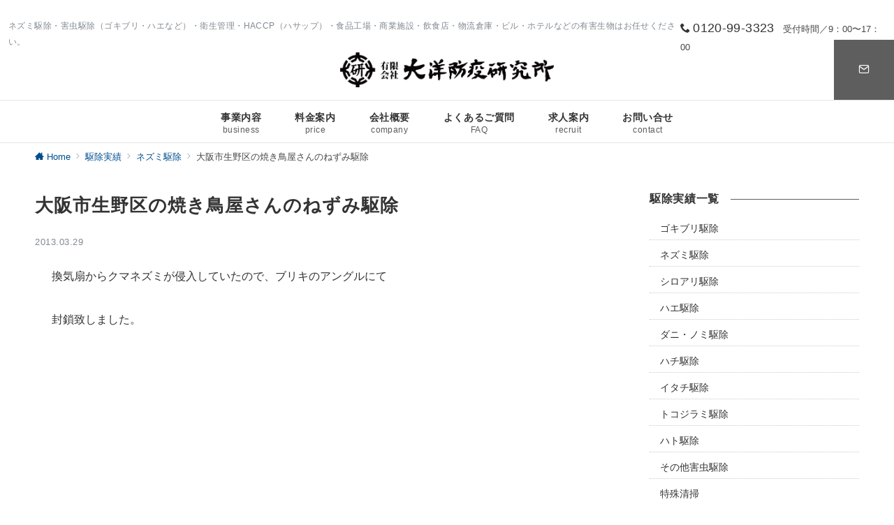

--- FILE ---
content_type: text/html; charset=UTF-8
request_url: https://taiyouboueki.co.jp/jiseki/%E5%A4%A7%E9%98%AA%E5%B8%82%E3%80%80%E7%84%BC%E3%81%8D%E9%B3%A5%E5%B1%8B/
body_size: 22948
content:
<!DOCTYPE html>
<html dir="ltr" lang="ja"
	prefix="og: https://ogp.me/ns#" >
<head prefix="og: https://ogp.me/ns# fb: https://ogp.me/ns/fb# article: https://ogp.me/ns/article#">
  <!-- Google Tag Manager -->
  <script>
    (function(w, d, s, l, i) {
      w[l] = w[l] || [];
      w[l].push({
        'gtm.start': new Date().getTime(),
        event: 'gtm.js'
      });
      var f = d.getElementsByTagName(s)[0],
        j = d.createElement(s),
        dl = l != 'dataLayer' ? '&l=' + l : '';
      j.async = true;
      j.src =
        'https://www.googletagmanager.com/gtm.js?id=' + i + dl;
      f.parentNode.insertBefore(j, f);
    })(window, document, 'script', 'dataLayer', 'GTM-PT5GX83');
  </script>
  <!-- End Google Tag Manager -->
  <meta charset="UTF-8" />
  <meta name="viewport" content="width=device-width,initial-scale=1.0" />
  
    
  <title>大阪市生野区の焼き鳥屋さんのねずみ駆除 | 大洋防疫研究所</title>

		<!-- All in One SEO 4.2.0 -->
		<meta name="description" content="換気扇からクマネズミが侵入していたので、ブリキのアングルにて 封鎖致しました。" />
		<meta name="robots" content="max-image-preview:large" />
		<link rel="canonical" href="https://taiyouboueki.co.jp/jiseki/%e5%a4%a7%e9%98%aa%e5%b8%82%e3%80%80%e7%84%bc%e3%81%8d%e9%b3%a5%e5%b1%8b/" />
		<meta property="og:locale" content="ja_JP" />
		<meta property="og:site_name" content="大洋防疫研究所 | ネズミ駆除・害虫駆除（ゴキブリ・ハエなど）・衛生管理・HACCP（ハサップ）・食品工場・商業施設・飲食店・物流倉庫・ビル・ホテルなどの有害生物はお任せください。" />
		<meta property="og:type" content="article" />
		<meta property="og:title" content="大阪市生野区の焼き鳥屋さんのねずみ駆除 | 大洋防疫研究所" />
		<meta property="og:description" content="換気扇からクマネズミが侵入していたので、ブリキのアングルにて 封鎖致しました。" />
		<meta property="og:url" content="https://taiyouboueki.co.jp/jiseki/%e5%a4%a7%e9%98%aa%e5%b8%82%e3%80%80%e7%84%bc%e3%81%8d%e9%b3%a5%e5%b1%8b/" />
		<meta property="og:image" content="https://taiyouboueki.co.jp/wp/wp-content/uploads/2021/07/logo-1.png" />
		<meta property="og:image:secure_url" content="https://taiyouboueki.co.jp/wp/wp-content/uploads/2021/07/logo-1.png" />
		<meta property="article:published_time" content="2013-03-29T03:33:18+00:00" />
		<meta property="article:modified_time" content="2013-05-11T13:56:49+00:00" />
		<meta name="twitter:card" content="summary" />
		<meta name="twitter:title" content="大阪市生野区の焼き鳥屋さんのねずみ駆除 | 大洋防疫研究所" />
		<meta name="twitter:description" content="換気扇からクマネズミが侵入していたので、ブリキのアングルにて 封鎖致しました。" />
		<meta name="twitter:image" content="https://taiyouboueki.co.jp/wp/wp-content/uploads/2021/07/logo-1.png" />
		<script type="application/ld+json" class="aioseo-schema">
			{"@context":"https:\/\/schema.org","@graph":[{"@type":"WebSite","@id":"https:\/\/taiyouboueki.co.jp\/#website","url":"https:\/\/taiyouboueki.co.jp\/","name":"\u5927\u6d0b\u9632\u75ab\u7814\u7a76\u6240","description":"\u30cd\u30ba\u30df\u99c6\u9664\u30fb\u5bb3\u866b\u99c6\u9664\uff08\u30b4\u30ad\u30d6\u30ea\u30fb\u30cf\u30a8\u306a\u3069\uff09\u30fb\u885b\u751f\u7ba1\u7406\u30fbHACCP\uff08\u30cf\u30b5\u30c3\u30d7\uff09\u30fb\u98df\u54c1\u5de5\u5834\u30fb\u5546\u696d\u65bd\u8a2d\u30fb\u98f2\u98df\u5e97\u30fb\u7269\u6d41\u5009\u5eab\u30fb\u30d3\u30eb\u30fb\u30db\u30c6\u30eb\u306a\u3069\u306e\u6709\u5bb3\u751f\u7269\u306f\u304a\u4efb\u305b\u304f\u3060\u3055\u3044\u3002","inLanguage":"ja","publisher":{"@id":"https:\/\/taiyouboueki.co.jp\/#organization"}},{"@type":"Organization","@id":"https:\/\/taiyouboueki.co.jp\/#organization","name":"\u5927\u6d0b\u9632\u75ab\u7814\u7a76\u6240","url":"https:\/\/taiyouboueki.co.jp\/","logo":{"@type":"ImageObject","@id":"https:\/\/taiyouboueki.co.jp\/#organizationLogo","url":"https:\/\/taiyouboueki.co.jp\/wp\/wp-content\/uploads\/2021\/07\/logo-1.png","width":2725,"height":446},"image":{"@id":"https:\/\/taiyouboueki.co.jp\/#organizationLogo"}},{"@type":"BreadcrumbList","@id":"https:\/\/taiyouboueki.co.jp\/jiseki\/%e5%a4%a7%e9%98%aa%e5%b8%82%e3%80%80%e7%84%bc%e3%81%8d%e9%b3%a5%e5%b1%8b\/#breadcrumblist","itemListElement":[{"@type":"ListItem","@id":"https:\/\/taiyouboueki.co.jp\/#listItem","position":1,"item":{"@type":"WebPage","@id":"https:\/\/taiyouboueki.co.jp\/","name":"\u30db\u30fc\u30e0","description":"\u98f2\u98df\u5e97\u30fb\u4e8b\u696d\u8005\u306e\u304a\u5ba2\u69d8 \u306d\u305a\u307f \u30b4\u30ad\u30d6\u30ea \u30cf\u30a8 \u30c8\u30b3\u30b8\u30e9\u30df \u4e00\u822c\u5bb6\u5ead\u306e\u304a\u5ba2\u69d8 \u306d\u305a\u307f \u30b4\u30ad\u30d6\u30ea","url":"https:\/\/taiyouboueki.co.jp\/"},"nextItem":"https:\/\/taiyouboueki.co.jp\/jiseki\/%e5%a4%a7%e9%98%aa%e5%b8%82%e3%80%80%e7%84%bc%e3%81%8d%e9%b3%a5%e5%b1%8b\/#listItem"},{"@type":"ListItem","@id":"https:\/\/taiyouboueki.co.jp\/jiseki\/%e5%a4%a7%e9%98%aa%e5%b8%82%e3%80%80%e7%84%bc%e3%81%8d%e9%b3%a5%e5%b1%8b\/#listItem","position":2,"item":{"@type":"WebPage","@id":"https:\/\/taiyouboueki.co.jp\/jiseki\/%e5%a4%a7%e9%98%aa%e5%b8%82%e3%80%80%e7%84%bc%e3%81%8d%e9%b3%a5%e5%b1%8b\/","name":"\u5927\u962a\u5e02\u751f\u91ce\u533a\u306e\u713c\u304d\u9ce5\u5c4b\u3055\u3093\u306e\u306d\u305a\u307f\u99c6\u9664","description":"\u63db\u6c17\u6247\u304b\u3089\u30af\u30de\u30cd\u30ba\u30df\u304c\u4fb5\u5165\u3057\u3066\u3044\u305f\u306e\u3067\u3001\u30d6\u30ea\u30ad\u306e\u30a2\u30f3\u30b0\u30eb\u306b\u3066 \u5c01\u9396\u81f4\u3057\u307e\u3057\u305f\u3002","url":"https:\/\/taiyouboueki.co.jp\/jiseki\/%e5%a4%a7%e9%98%aa%e5%b8%82%e3%80%80%e7%84%bc%e3%81%8d%e9%b3%a5%e5%b1%8b\/"},"previousItem":"https:\/\/taiyouboueki.co.jp\/#listItem"}]},{"@type":"Person","@id":"https:\/\/taiyouboueki.co.jp\/author\/2up-web\/#author","url":"https:\/\/taiyouboueki.co.jp\/author\/2up-web\/","name":"2up-web","image":{"@type":"ImageObject","@id":"https:\/\/taiyouboueki.co.jp\/jiseki\/%e5%a4%a7%e9%98%aa%e5%b8%82%e3%80%80%e7%84%bc%e3%81%8d%e9%b3%a5%e5%b1%8b\/#authorImage","url":"https:\/\/secure.gravatar.com\/avatar\/c846682274c27a5817681264e7273ec6?s=96&d=mm&r=g","width":96,"height":96,"caption":"2up-web"}},{"@type":"WebPage","@id":"https:\/\/taiyouboueki.co.jp\/jiseki\/%e5%a4%a7%e9%98%aa%e5%b8%82%e3%80%80%e7%84%bc%e3%81%8d%e9%b3%a5%e5%b1%8b\/#webpage","url":"https:\/\/taiyouboueki.co.jp\/jiseki\/%e5%a4%a7%e9%98%aa%e5%b8%82%e3%80%80%e7%84%bc%e3%81%8d%e9%b3%a5%e5%b1%8b\/","name":"\u5927\u962a\u5e02\u751f\u91ce\u533a\u306e\u713c\u304d\u9ce5\u5c4b\u3055\u3093\u306e\u306d\u305a\u307f\u99c6\u9664 | \u5927\u6d0b\u9632\u75ab\u7814\u7a76\u6240","description":"\u63db\u6c17\u6247\u304b\u3089\u30af\u30de\u30cd\u30ba\u30df\u304c\u4fb5\u5165\u3057\u3066\u3044\u305f\u306e\u3067\u3001\u30d6\u30ea\u30ad\u306e\u30a2\u30f3\u30b0\u30eb\u306b\u3066 \u5c01\u9396\u81f4\u3057\u307e\u3057\u305f\u3002","inLanguage":"ja","isPartOf":{"@id":"https:\/\/taiyouboueki.co.jp\/#website"},"breadcrumb":{"@id":"https:\/\/taiyouboueki.co.jp\/jiseki\/%e5%a4%a7%e9%98%aa%e5%b8%82%e3%80%80%e7%84%bc%e3%81%8d%e9%b3%a5%e5%b1%8b\/#breadcrumblist"},"author":"https:\/\/taiyouboueki.co.jp\/author\/2up-web\/#author","creator":"https:\/\/taiyouboueki.co.jp\/author\/2up-web\/#author","datePublished":"2013-03-29T03:33:18+09:00","dateModified":"2013-05-11T13:56:49+09:00"}]}
		</script>
		<!-- All in One SEO -->

<meta name="description" content="換気扇からクマネズミが侵入していたので、ブリキのアングルにて封鎖致しました。" />
<style type="text/css">html, body, h1, h2, h3, h4, ul, ol, dl, li, dt, dd, p, div, span, img, a, table, tr, th, td {margin:0;padding:0;border:0;font-size:100%;vertical-align:baseline;box-sizing:border-box;}article, header, footer, aside, figure, figcaption, nav, section { display:block;}body {-ms-text-size-adjust:100%;-webkit-text-size-adjust:100%;}ol, ul {list-style:none;list-style-type:none;}figure {margin:0;}img {border-style:none;}table {border-collapse:collapse;border-spacing:0;}a, a:hover, a:visited, a:active, a:focus {text-decoration:none;}a:active, a:hover {outline-width:0;}*,*::before,*::after {box-sizing:border-box;}html {font-size:16px;}body {word-wrap:break-word;overflow-wrap:break-word;line-height:1.6;background-color:#fff;font-size:1rem;font-weight:normal;color:#333;-webkit-font-smoothing:antialiased;-moz-osx-font-smoothing:grayscale;overflow-y:scroll;overflow-x:hidden;}h1 {font-weight:bold;font-size:1.6rem;clear:both;}h2 {font-weight:bold;font-size:1.33333rem;clear:both;}h3,h4 {font-weight:bold;font-size:1.14286rem;clear:both;}h5,h6 {font-weight:normal;font-size:1rem;clear:both;}b, strong, .strong {font-weight:bold;}dfn,cite,em {font-style:italic;}hr {height:2px;border:0;background-color:#e5e7e8;}img {height:auto;max-width:100%;vertical-align:middle;}blockquote {position:relative;display:block;padding-top:24px;padding-bottom:24px;padding-right:32px;padding-left:32px;line-height:1.8;font-size:0.88889rem;}blockquote cite {display:block;margin-top:16px;font-size:0.8rem;color:#484848;}pre {overflow:auto;white-space:pre;text-align:left;font-size:0.88889rem;}abbr[title] {text-decoration:underline;}mark,ins {text-decoration:none;}small,.small {font-size:0.72727rem;}code {font-family:monospace, serif;}table thead th {padding:8px 12px;background-color:#fafafa;font-size:1rem;font-weight:bold;}table th {padding:8px 12px;background-color:#fafafa;border:1px solid #b8bcc0;vertical-align:middle;font-size:1rem;font-weight:bold;}table td {padding:8px 12px;border:1px solid #b8bcc0;font-size:1rem;vertical-align:middle;}label {font-size:1rem;cursor:pointer;}input[type="text"],input[type="email"],input[type="url"],input[type="password"],input[type="search"],input[type="number"],input[type="tel"],input[type="date"],input[type="month"],input[type="week"],input[type="time"],input[type="datetime"],input[type="datetime-local"],textarea {-webkit-appearance:none;-moz-appearance:none;appearance:none;padding-top:6px;padding-bottom:6px;padding-right:12px;padding-left:12px;width:100%;border-radius:3px;background-color:#fff;border:1px solid #b8bcc0;transition:all 0.2s ease-in;letter-spacing:0.04em;font-family:inherit;font-size:1rem;}input[type="text"]:focus,input[type="email"]:focus,input[type="url"]:focus,input[type="password"]:focus,input[type="search"]:focus,input[type="number"]:focus,input[type="tel"]:focus,input[type="date"]:focus,input[type="month"]:focus,input[type="week"]:focus,input[type="time"]:focus,input[type="datetime"]:focus,input[type="datetime-local"]:focus,input[type="color"]:focus,textarea:focus,select:focus {outline:none;}input[type="color"] {border-radius:3px;border:1px solid #b8bcc0;}input[type="range"] {-webkit-appearance:none;-moz-appearance:none;appearance:none;background-color:#b8bcc0;height:2px;}input[type="radio"],input[type="checkbox"] {margin-right:8px;}input[type="file"] {-webkit-appearance:none;-moz-appearance:none;appearance:none;margin:8px 0;width:100%;}input[type="button"],input[type="submit"] {position:relative;display:inline-block;padding-top:6px;padding-bottom:6px;padding-right:32px;padding-left:32px;border:none;text-align:center;letter-spacing:0.04em;font-family:inherit;font-size:0.88889rem;overflow:hidden;cursor:pointer;transition:all ease 0.3s;-webkit-appearance:none;-moz-appearance:none;appearance:none;}button {position:relative;letter-spacing:0.04em;font-family:inherit;font-size:0.88889rem;cursor:pointer;transition:all ease 0.3s;-webkit-appearance:none;-moz-appearance:none;appearance:none;}select {-webkit-appearance:none;-moz-appearance:none;appearance:none;padding-right:8px;padding-left:8px;width:100%;height:32px;background-color:#fff;border:1px solid #b8bcc0;border-radius:3px;letter-spacing:0.04em;font-family:inherit;font-size:1rem;}select::-ms-expand {display:none;}input[type="search"],textarea {width:100%;font-family:inherit;font-size:1rem;}iframe {vertical-align:bottom;}a:hover {transition:all 0.3s ease;}#contents {flex:1 0 auto;}.l-content,.l-content__sm,.l-content[data-content_width="narrow"].l-content__fluid {position:relative;margin:auto;width:calc(100% - 32px);}.l-header .l-content,.l-header .l-content__fluid {width:100%;}.l-content__inner {margin-top:16px;margin-bottom:32px;}@media screen and ( min-width:768px ) {.l-content__inner {margin-top:40px;margin-bottom:64px;}}.home .l-content__inner {margin-top:64px;margin-bottom:0;}.l-content__main .l-content,.l-content__main .l-content[data-content_width="narrow"] {width:100%;}.l-content__main .c-section-widget__inner {padding-top:0;padding-bottom:48px;padding-right:0;padding-left:0;}.l-content[data-content-width="alignfull"] {position:relative;left:calc(50% - 50vw);width:100vw;max-width:100vw;}@media screen and ( min-width:768px ) {.l-content,.l-content__sm,.l-content[data-content-width="narrow"],.l-header .l-content {width:calc(768px - 32px);}}@media screen and ( min-width:960px ) {.l-content,.l-header .l-content {width:calc(960px - 32px);}}@media screen and ( min-width:1200px ) {.l-content,.l-header .l-content {width:calc(1212px - 32px);}}.home .article-body {padding-bottom:0;}.wrapper-column {width:100%;}.wrapper-column.has-sp-column {width:calc(100% + 12px);}[class^="column-"],[class*="column-"] {width:100%;}[class^="column-sp-"],[class*="column-sp-"] {margin-right:12px;}.column-sp-1 {width:calc(8.333% - 12px);}.column-sp-2 {width:calc(16.667% - 12px);}.column-sp-3 {width:calc(25% - 12px);}.column-sp-4 {width:calc(33.333% - 12px);}.column-sp-5 {width:calc(41.667% - 12px);}.column-sp-6 {width:calc(50% - 12px);}.column-sp-7 {width:calc(58.333% - 12px);}.column-sp-8 {width:calc(66.667% - 12px);}.column-sp-9 {width:calc(75% - 12px);}.column-sp-10 {width:calc(83.333% - 12px);}.column-sp-11 {width:calc(91.667% - 12px);}.column-sp-12 {width:calc(100% - 12px)}@media screen and ( min-width:768px ) {.wrapper-column,.wrapper-column.has-sp-column {width:calc(100% + 24px);}.column-none {width:auto;}.column-1 {margin-right:24px;width:calc(8.333% - 24px);}.column-2 {margin-right:24px;width:calc(16.667% - 24px);}.column-3 {margin-right:24px;width:calc(25% - 24px);}.column-4 {margin-right:24px;width:calc(33.333% - 24px);}.column-5 {margin-right:24px;width:calc(41.667% - 24px);}.column-6 {margin-right:24px;width:calc(50% - 24px);}.column-7 {margin-right:24px;width:calc(58.333% - 24px);}.column-8 {margin-right:24px;width:calc(66.667% - 24px);}.column-9 {margin-right:24px;width:calc(75% - 24px);}.column-10 {margin-right:24px;width:calc(83.333% - 24px);}.column-11 {margin-right:24px;width:calc(91.667% - 24px);}.column-12 {margin-right:24px;width:calc(100% - 24px)}}.u-row {display:flex;}.u-row-wrap {flex-wrap:wrap;}.u-row-nowrap {flex-wrap:nowrap;}.u-row-item-top {align-items:flex-start;}.u-row-item-center {align-items:center;}.u-row-item-bottom {align-items:flex-end;}.u-row-cont-around {justify-content:space-around;}.u-row-cont-between {justify-content:space-between;}.u-row-cont-start {justify-content:flex-start;}.u-row-cont-center {justify-content:center;}.u-row-cont-end {justify-content:flex-end;}.u-row-dir {flex-direction:row;}.u-row-dir-reverse {flex-direction:row-reverse;}.u-row-dir-column {flex-direction:column;}.u-row-flex-grow-1 {flex-grow:1;}.u-row-flex-grow-2 {flex-grow:1;}.u-row-flex-grow-3 {flex-grow:1;}@keyframes fade {from {opacity:0;}to {opacity:1;}}@keyframes fadeIn {from {opacity:0;transform:translateY(16px);}to {opacity:1;}}@keyframes fadeSlideIn {from {opacity:0;transform:translateX(-32px);}to {opacity:1;}}@keyframes fadeOut {from {opacity:1;}to {opacity:0;transform:translateY(16px);}}@keyframes slideDown {from {transform:translateY(-100%);opacity:0;}to {transform:translateY(0);opacity:1;}}@keyframes slideUp {from {transform:translateY(0);}to {transform:translateY(-100%);}}@keyframes slideUpText {from {transform:translateY(-30%);opacity:0;}to {transform:translateY(-50%);opacity:1;}}@keyframes circle {from {transform:rotate(0deg);}to {transform:rotate(360deg);}}@keyframes spinY {from {transform:rotateY( 0deg );}to {transform:rotateY( 360deg );}}@keyframes sound-visualize {0% {transform:scaleY(0);}50% {transform:scaleY(1);}100% {transform:scaleY(0.2);}}@keyframes blur-text {0% {filter:blur(0);opacity:1;}100% {filter:blur(2px);opacity:0.8;}}@keyframes expansion-image {0% {transform:scale(1);}100% {transform:scale(1.15);}}@keyframes reduced-image {0% {transform:scale(1.15);}100% {transform:scale(1);}}@keyframes slide-image {from {transform:translateX(0);}to {transform:translateX(48px);}}@keyframes lustre {100% {left:60%;}}@keyframes ripple-drop {100% {transform:scale(2);opacity:0;}}@keyframes ctaIconSlideInRight {from {opacity:0;transform:translateX(calc(100% + 360px));}to {opacity:1;transform:translateX(0);}}@media screen and ( min-width:768px ) {@keyframes ctaIconSlideInRight {from {opacity:0;transform:translateX(360px);}to {opacity:1;transform:translateX(0);}}}@keyframes headerLanguage {from {opacity:0;transform:translateY(16px);}to {opacity:1;transform:translateY(0);}}.l-header {position:relative;z-index:200;}.l-header__inner {display:flex;align-items:center;justify-content:space-between;height:60px;overflow:hidden;}.home:not(.paged).is-overlay .l-header {position:absolute;top:0;left:0;right:0;z-index:200;}.home:not(.paged).is-overlay .l-header-default,.home:not(.paged).is-overlay .l-header-center,.home:not(.paged).is-overlay .l-header-row {background-color:inherit;border-bottom:inherit;}@media screen and ( min-width:768px ) {.l-header__inner {height:86px;overflow:visible;}.l-header-default .l-header__inner {justify-content:flex-start;}.l-header-center .l-header__inner {justify-content:center;}.site-description {font-size:0.8rem;}.l-header-default .site-description,.l-header-row .site-description {width:100%;}}.header-site-branding {width:100%;height:60px;}.header-site-branding.is-left {justify-content:flex-start;margin-left:8px;}.header-site-branding.is-center {justify-content:center;text-align:center;}.header-site-branding.have-drawer-menu-tablet.is-left {margin-left:45px;}@media screen and ( min-width:768px ) {.header-site-branding.is-center {justify-content:flex-start;text-align:left;}.header-site-branding.have-drawer-menu-pc.is-left {margin-left:0;}}.icon-logo {margin-right:6px;}.icon-logo-baseline {margin-right:4px;vertical-align:baseline;}@media screen and ( min-width:768px ) {.icon-logo-baseline {margin-right:6px;}}.site-logo {display:table-cell;vertical-align:middle;font-size:inherit;}.site-title {display:table-cell;vertical-align:middle;line-height:1;font-size:1.6rem;}.site-description {display:block;margin:auto;line-height:2;font-size:0.72727rem;letter-spacing:0.04em;color:#828990;}.site-logo img {width:auto;}.header-site-branding .site-title {letter-spacing:0.04em;}.header-site-branding .site-title a {color:#333;}@media screen and ( min-width:768px ) {.header-site-branding {width:auto;}.l-header-row .header-site-branding.have-drawer-menu-tablet,.l-header-row .l-content__fluid .header-site-branding.have-drawer-menu-tablet {margin-left:56px;}.l-header-default .header-site-branding.have-drawer-menu-tablet,.l-header-default .l-content__fluid .header-site-branding.have-drawer-menu-tablet {margin-left:16px;}.l-header-default .l-content__fluid .header-site-branding,.l-header-row .l-content__fluid .header-site-branding {margin-left:12px;}.l-header-center .header-site-branding {text-align:center;}}@media screen and ( min-width:960px ) {.l-header-row .header-site-branding.have-drawer-menu-tablet {margin-left:0;}.l-header-default .header-site-branding.have-drawer-menu-tablet {margin-left:0;}.l-header-row .l-content__fluid .header-site-branding.have-drawer-menu-tablet,.l-header-default .l-content__fluid .header-site-branding.have-drawer-menu-tablet {margin-left:12px;}.l-header-row .header-site-branding.have-drawer-menu-pc,.l-header-row .l-content__fluid .header-site-branding.have-drawer-menu-pc {margin-left:56px;}.l-header-default .header-site-branding.have-drawer-menu-pc,.l-header-default .l-content__fluid .header-site-branding.have-drawer-menu-pc {margin-left:16px;}}.hamburger-menu {position:absolute;left:8px;padding:0;border:none;outline:none;background-color:inherit;line-height:1.2;text-align:center;cursor:pointer;}@media screen and ( min-width:768px ) {.hamburger-menu {left:0;}.l-content__fluid .hamburger-menu {width:48px;}.l-header-default .hamburger-menu {position:relative;top:0;transform:translateY(0%);}}.hamburger-menu-label {line-height:1;text-align:center;font-size:0.625rem;}.hamburger-menu-trigger,.hamburger-menu-trigger span {display:inline-block;box-sizing:border-box;}.hamburger-menu-trigger {position:relative;width:26px;height:18px;}@media screen and ( max-width:767px ) {.has-menu .hamburger-menu-trigger {top:-4px;}}.hamburger-menu-trigger span {position:absolute;left:0;width:100%;height:1px;border-radius:3px;}.hamburger-menu-trigger span:nth-of-type(1) {top:0;transition:all 0.2s ease;}.hamburger-menu-trigger span:nth-of-type(2) {top:8px;}.hamburger-menu-trigger span:nth-of-type(3) {bottom:0;transition:all 0.2s ease;}.hamburger-menu:hover {border:none;background-color:inherit;}.hamburger-menu:hover .hamburger-menu-trigger span:nth-of-type(1) {transform:translateY(2px);}.hamburger-menu:hover .hamburger-menu-trigger span:nth-of-type(3) {transform:translateY(-2px);}.hamburger-menu-floating {position:fixed;visibility:hidden;right:16px;bottom:72px;height:60px;width:60px;margin-bottom:calc(env(safe-area-inset-bottom) * 0.5);padding:0;text-align:center;border-radius:50%;border:none;outline:none;box-shadow:0 2px 4px -1px rgba(0,0,0,0.2), 0 4px 5px 0 rgba(0,0,0,0.14), 0 1px 10px 0 rgba(0,0,0,0.12);transform:translateX(calc(100% + 16px));transition:0.2s cubic-bezier(0,.6,.99,1);cursor:pointer;z-index:200;}.is-drawer-open .hamburger-menu-floating {z-index:999;}@media screen and ( min-width:768px ) {.hamburger-menu-floating {right:0;bottom:80px;}}.hamburger-menu-floating.is-show {visibility:visible;transform:translateX(0);}.hamburger-menu-floating:hover {border:none;}.hamburger-menu-floating:not(.has-menu) .hamburger-menu-trigger {margin-top:4px;}.hamburger-menu-floating .hamburger-menu-label {position:absolute;right:0;bottom:9px;left:0;}.hamburger-menu-floating span {transition:0.3s cubic-bezier(0,.6,.99,1);}.hamburger-menu-floating.is-active .hamburger-menu-trigger span:nth-of-type(1) {transform:translate(0, 9px) rotate(-45deg);}.hamburger-menu-floating.is-active .hamburger-menu-trigger span:nth-of-type(2) {opacity:0;}.hamburger-menu-floating.is-active .hamburger-menu-trigger span:nth-of-type(3) {transform:translate(0, -8px) rotate(45deg);}.drawer-menu {visibility:hidden;position:fixed;}.header-cta {position:absolute;right:0}.header-cta .is-active .switch-off,.header-cta .switch-on {display:none;}.header-cta .is-active .switch-on {display:block;}.header-cta__item {margin-left:16px;min-width:20px;text-align:center;}.header-cta__item a {display:block;height:100%;}@media screen and ( min-width:768px ) {.header-cta__item {letter-spacing:0.04em;}}.header-cta__item [class*="icon-"] {font-size:1rem;}.header-cta__item:last-child {position:relative;width:70px;height:60px;transition:all 0.3s ease;}.header-cta__item:last-child .header-cta__inner {position:absolute;top:50%;left:0;right:0;transform:translateY(-50%);letter-spacing:0.05rem;color:#fff;}.header-cta__label {line-height:1;font-size:0.72727rem;}@media screen and ( min-width:768px ) {.l-header-row .header-cta {position:relative;}.header-cta__item {margin-left:32px;}.header-cta__item:last-child {width:86px;height:86px;}}.home:not(.paged).is-overlay .header-menu-default,.home:not(.paged).is-overlay .header-menu-center {background-color:inherit;border-bottom:inherit;}.header-menu .menu-item {position:relative;display:flex;flex-direction:column;justify-content:center;cursor:pointer;letter-spacing:0.04em;font-size:0.88889rem;}.header-menu-default .header-menu > .menu-item,.header-menu-center .header-menu > .menu-item {padding-right:24px;padding-left:24px;height:60px;}.header-menu-row .header-menu > .menu-item {padding-right:16px;padding-left:16px;height:86px;}.header-menu .menu-item a {position:relative;display:flex;flex-direction:column;justify-content:center;align-items:center;transition:all 0.3s ease;}.header-menu > .menu-item > a::after {display:block;content:"";position:absolute;height:1px;right:0;width:0;bottom:-8px;transition:0.3s cubic-bezier(0.13,0.61,0.26,0.94);}.header-menu > .menu-item:hover > a::after {left:0;width:100%;}.header-menu > .menu-item > a > .menu-description {display:block;line-height:1.2;font-weight:300;letter-spacing:0.04em;opacity:0.8;}.header-menu .menu-item [class^="icon-"] {padding-right:4px;}.header-menu .sub-menu {visibility:hidden;position:absolute;top:100%;left:50%;min-width:200px;transform:translateX(-50%);transition:all 0.3s ease-in;box-shadow:0 1px 3px 1px rgba(0, 0, 0, 0.08);opacity:0;z-index:9999;}.header-menu .menu-item:hover > .sub-menu,.header-menu .menu-item.focus > .sub-menu {visibility:visible;opacity:1;}.header-menu .sub-menu .menu-item a {display:flex;flex-direction:row;justify-content:left;align-items:center;}.header-menu .sub-menu .menu-item a,.header-row .header-menu .sub-menu .menu-item a {position:relative;padding-top:12px;padding-bottom:12px;padding-left:20px;padding-right:20px;font-size:0.72727rem;}.header-menu .sub-menu .menu-item a:hover {background-color:rgba(255,255,255,0.2);}.header-menu .sub-menu .menu-item ul {top:0;left:100%;transform:none;}.header-menu > .menu-item:first-child >.sub-menu {left:0;transform:translateX(0);}.header-menu > .menu-item:last-child >.sub-menu {left:inherit;right:0;transform:translateX(0);}.header-menu > .menu-item:last-child > .sub-menu .menu-item > .sub-menu {left:100%;transform:translateX(-200%);}.header-menu .sub-menu .menu-item-has-children > a::before {content:"\e941";position:absolute;right:3px;transition:all 0.3s ease-in;font-family:"icomoon";font-size:0.88889rem;}.header-menu .sub-menu .menu-item-has-children:hover > a::before {right:-1px;}.header-menu > .menu-item:last-child > .sub-menu .menu-item-has-children > a::before {content:"\e940";position:absolute;left:4px;transition:all 0.3s ease-in;font-family:"icomoon";font-size:0.88889rem;}.header-menu > .menu-item:last-child > .sub-menu .menu-item-has-children:hover > a::before {left:1px;}.l-header-menu-drop {position:fixed;top:0;right:0;left:0;transform:translateY(-100%);transition:transform 0.4s ease;z-index:997;}.l-header-menu-drop.sticky-menu {transform:translateY(0);box-shadow:0 1px 3px rgba(0, 0, 0, 0.1);}.l-header-menu-drop__inner .header-menu > .menu-item {padding-right:24px;padding-left:24px;height:56px;}.l-header-menu-drop__inner .header-menu .menu-item a:focus {outline:none;}.header-panel {width:100%;}.header-contact,.header-searchform {display:none;position:absolute;right:0;left:0;padding-top:24px;padding-bottom:24px;padding-right:16px;padding-left:16px;box-shadow:0 1px 1px rgba(0, 0, 0, 0.1);z-index:300;}.header-contact.is-active,.header-searchform.is-active {display:block;animation:fadeIn 0.2s ease-in;}.header-language {display:none;position:absolute;top:100%;left:0;min-width:72px;box-shadow:0 1px 3px 1px rgba(0, 0, 0, 0.08);transition:all 0.2s ease-in;z-index:300;}@media screen and ( min-width:768px ) {.header-language {min-width:86px;}}.header-language.is-active {display:block;animation:headerLanguage 0.2s ease-in;}.language-panel__item {padding-top:6px;padding-bottom:6px;padding-left:4px;padding-right:4px;font-size:0.72727rem;letter-spacing:0.04em;transition:all 0.3s ease;}@media screen and ( min-width:768px ) {.language-panel__item {font-size:0.88889rem;}}.language-panel__item a:hover {transform:translateX(2px);}.header-contact__inner {text-align:center;}@media screen and ( max-width:767px ) {.header-contact__inner [class*="column-"] {margin-bottom:24px;}.header-contact__inner [class*="column-"]:last-child {margin-bottom:0}}.header-contact__inner .small {margin-top:8px;}.fixed-footer-menu {position:fixed;bottom:0;right:0;left:0;width:100%;transform:translateY( 100px );box-shadow:0 -1px 1px rgba(0, 0, 0, 0.1);transition:0.6s cubic-bezier(0.13,0.61,0.26,0.94);padding-bottom:calc(env(safe-area-inset-bottom) * 0.5);z-index:202;}.fixed-footer-menu__inner {position:relative;width:100%;height:50px;}.fixed-footer-menu.is-show {transform:translateY( 0px );}.fixed-footer-menu__inner nav {position:relative;width:100%;height:50px;z-index:100;}.fixed-footer-menu__inner ul .menu-item i {display:block;padding-top:4px;text-align:center;font-size:1rem;}.fixed-footer-menu__inner ul .menu-item a {display:block;font-size:0.72727rem;overflow:hidden;}.sp-follow-sns,.sp-share-sns {position:fixed;bottom:-80px;padding-top:24px;padding-bottom:24px;padding-right:12px;padding-left:12px;transform:translateY(0);transition:0.4s cubic-bezier(0.13,0.61,0.26,0.94);width:100%;z-index:201;}.sp-follow-sns__item a,.sp-share-sns__item a,.sp-share-sns__item .share-button {display:flex;align-items:center;justify-content:center;margin-right:10px;margin-left:10px;width:32px;height:32px;border-radius:50%;box-shadow:0 1px 1.5px 0 rgba(0,0,0,0.12), 0 1px 1px 0 rgba(0,0,0,0.24);}.sp-share-sns__item .share-button__clipboard--success,.sp-share-sns__item .share-button__clipboard--error {border-radius:50%;}.sp-follow-sns__item a:hover,.sp-share-sns__item a:hover,.sp-share-sns__item .share-button:hover {box-shadow:0 4px 5px 0 rgba(0,0,0,0.14), 0 1px 10px 0 rgba(0,0,0,0.12), 0 2px 4px -1px rgba(0,0,0,0.2);}.sp-searchform {position:fixed;bottom:-375px;padding-top:24px;padding-bottom:24px;padding-right:16px;padding-left:16px;transform:translateY(0);transition:0.4s cubic-bezier(0.13,0.61,0.26,0.94);width:100%;z-index:201;}.sp-follow-sns.is-active,.sp-share-sns.is-active,.sp-searchform.is-active {bottom:0;transform:translateY(-50px);}.js-fixed-item.sp-follow-sns,.js-fixed-item.sp-share-sns,.js-fixed-item.sp-searchform {background:rgba(0,0,0,0.8);}.customer-feedback-header__img img {width:100px;height:100px;-webkit-mask-repeat:no-repeat;mask-repeat:no-repeat;-webkit-mask-position:50% 50%;mask-position:50% 50%;-webkit-mask-size:contain;mask-size:contain;-webkit-mask-image:url(https://taiyouboueki.co.jp/wp/wp-content/themes/taiyouboueki/assets/images/customer.png);mask-image:url(https://taiyouboueki.co.jp/wp/wp-content/themes/taiyouboueki/assets/images/customer.png);}@font-face {font-family:"icomoon";src:url("https://taiyouboueki.co.jp/wp/wp-content/themes/taiyouboueki/assets/fonts/icomoon/fonts/icomoon.eot?qg435a");src:url("https://taiyouboueki.co.jp/wp/wp-content/themes/taiyouboueki/assets/fonts/icomoon/fonts/icomoon.eot?qg435a#iefix") format("embedded-opentype"),url("https://taiyouboueki.co.jp/wp/wp-content/themes/taiyouboueki/assets/fonts/icomoon/fonts/icomoon.woff?qg435a") format("woff"),url("https://taiyouboueki.co.jp/wp/wp-content/themes/taiyouboueki/assets/fonts/icomoon/fonts/icomoon.ttf?qg435a") format("truetype"),url("https://taiyouboueki.co.jp/wp/wp-content/themes/taiyouboueki/assets/fonts/icomoon/fonts/icomoon.svg?qg435a#icomoon") format("svg");font-weight:normal;font-style:normal;font-display:swap;}.u-display-block {display:block;}.u-display-none {display:none;}.u-display-hidden {visibility:hidden;}.u-display-sp {display:block;}.u-display-inline-flex-sp {display:inline-flex;}.u-display-tablet {display:block;}.u-display-pc {display:none;}.u-display-inline-flex-pc {display:none;}@media screen and ( min-width:768px ) {.u-display-sp {display:none;}.u-display-inline-flex-sp {display:none;}.u-display-tablet {display:block;}}@media screen and ( min-width:960px ) {.u-display-tablet {display:none;}.u-display-pc {display:block;}.u-display-inline-flex-pc {display:inline-flex;}}:root {--one-col-content-width:1100px;--sidebar-width:300px;}input[type="button"],input[type="submit"],.c-btn {border-radius:3px;}input[type="button"]:hover,input[type="submit"]:hover,.c-btn:hover {opacity:0.8;}.one-col .l-content__main {width:100%;}@media screen and ( min-width:960px ) {.one-col .l-content__main {max-width:var(--one-col-content-width);margin-left:auto;margin-right:auto;}}body {font-family:-apple-system, BlinkMacSystemFont, "Helvetica Neue", "Hiragino Kaku Gothic ProN", "ヒラギノ角ゴ Pro W3", "Segoe UI", "メイリオ", "Meiryo", sans-serif;}.site-title a {font-family:-apple-system, BlinkMacSystemFont, "Helvetica Neue", "Hiragino Kaku Gothic ProN", "ヒラギノ角ゴ Pro W3", "Segoe UI", "メイリオ", "Meiryo", sans-serif;font-weight:bold;}.site-description {font-family:-apple-system, BlinkMacSystemFont, "Helvetica Neue", "Hiragino Kaku Gothic ProN", "ヒラギノ角ゴ Pro W3", "Segoe UI", "メイリオ", "Meiryo", sans-serif;font-weight:normal;}.main-visual__title {font-family:-apple-system, BlinkMacSystemFont, "Helvetica Neue", "Hiragino Kaku Gothic ProN", "ヒラギノ角ゴ Pro W3", "Segoe UI", "メイリオ", "Meiryo", sans-serif;font-weight:bold;}.main-visual__sub-title {font-family:-apple-system, BlinkMacSystemFont, "Helvetica Neue", "Hiragino Kaku Gothic ProN", "ヒラギノ角ゴ Pro W3", "Segoe UI", "メイリオ", "Meiryo", sans-serif;font-weight:normal;}.main-visual__message{font-family:-apple-system, BlinkMacSystemFont, "Helvetica Neue", "Hiragino Kaku Gothic ProN", "ヒラギノ角ゴ Pro W3", "Segoe UI", "メイリオ", "Meiryo", sans-serif;font-weight:normal;}h1 {font-family:-apple-system, BlinkMacSystemFont, "Helvetica Neue", "Hiragino Kaku Gothic ProN", "ヒラギノ角ゴ Pro W3", "Segoe UI", "メイリオ", "Meiryo", sans-serif;font-weight:bold;}.article-title__sub,.archive-title__sub {font-family:-apple-system, BlinkMacSystemFont, "Helvetica Neue", "Hiragino Kaku Gothic ProN", "ヒラギノ角ゴ Pro W3", "Segoe UI", "メイリオ", "Meiryo", sans-serif;font-weight:normal;}h2:not(.main-visual__title ) {font-family:-apple-system, BlinkMacSystemFont, "Helvetica Neue", "Hiragino Kaku Gothic ProN", "ヒラギノ角ゴ Pro W3", "Segoe UI", "メイリオ", "Meiryo", sans-serif;font-weight:bold;}h3 {font-family:-apple-system, BlinkMacSystemFont, "Helvetica Neue", "Hiragino Kaku Gothic ProN", "ヒラギノ角ゴ Pro W3", "Segoe UI", "メイリオ", "Meiryo", sans-serif;font-weight:bold;}h4 {font-family:-apple-system, BlinkMacSystemFont, "Helvetica Neue", "Hiragino Kaku Gothic ProN", "ヒラギノ角ゴ Pro W3", "Segoe UI", "メイリオ", "Meiryo", sans-serif;font-weight:bold;}h5 {font-family:-apple-system, BlinkMacSystemFont, "Helvetica Neue", "Hiragino Kaku Gothic ProN", "ヒラギノ角ゴ Pro W3", "Segoe UI", "メイリオ", "Meiryo", sans-serif;font-weight:bold;}h6 {font-family:-apple-system, BlinkMacSystemFont, "Helvetica Neue", "Hiragino Kaku Gothic ProN", "ヒラギノ角ゴ Pro W3", "Segoe UI", "メイリオ", "Meiryo", sans-serif;font-weight:bold;}.header-menu {font-family:-apple-system, BlinkMacSystemFont, "Helvetica Neue", "Hiragino Kaku Gothic ProN", "ヒラギノ角ゴ Pro W3", "Segoe UI", "メイリオ", "Meiryo", sans-serif;font-weight:normal;}.footer-menu {font-family:-apple-system, BlinkMacSystemFont, "Helvetica Neue", "Hiragino Kaku Gothic ProN", "ヒラギノ角ゴ Pro W3", "Segoe UI", "メイリオ", "Meiryo", sans-serif;font-weight:normal;}.cat-name {background-color:#5e5e5e;color:#fff;}.sticky-info .icon-star-full {color:#ccc5c0;}.post-list-meta__cat {background-color:#5e5e5e;color:#fff;}.widget_popular_post .popular-post-rank {background-color:#5e5e5e;}.widget_popular_post .has_thumbnail .popular-post-rank {background-color:initial;border-color:#5e5e5e transparent transparent transparent;}.h2-bg-color .article-body h2:not(.is-style-none):not(.epb-advance-headling__text),.h3-bg-color .article-body h3:not(.is-style-none):not(.epb-advance-headling__text),.h4-bg-color .article-body h4:not(.is-style-none):not(.epb-advance-headling__text) {padding-top:8px;padding-bottom:8px;padding-right:12px;padding-left:12px;background-color:#5e5e5e;color:#ffffff;}.h2-bg-color-radius .article-body h2:not(.is-style-none):not(.epb-advance-headling__text),.h3-bg-color-radius .article-body h3:not(.is-style-none):not(.epb-advance-headling__text),.h4-bg-color-radius .article-body h4:not(.is-style-none):not(.epb-advance-headling__text) {padding-top:8px;padding-bottom:8px;padding-right:12px;padding-left:12px;border-radius:3px;background-color:#5e5e5e;color:#ffffff;}.h2-bg-color-border-left .article-body h2:not(.is-style-none):not(.epb-advance-headling__text),.h3-bg-color-border-left .article-body h3:not(.is-style-none):not(.epb-advance-headling__text),.h4-bg-color-border-left .article-body h4:not(.is-style-none):not(.epb-advance-headling__text) {padding-top:8px;padding-bottom:8px;padding-right:8px;padding-left:12px;background-color:#a5a5a5;border-left:6px solid #5e5e5e;color:#ffffff;}.h2-bg-color-broken-corner .article-body h2:not(.is-style-none):not(.epb-advance-headling__text),.h3-bg-color-broken-corner .article-body h3:not(.is-style-none):not(.epb-advance-headling__text),.h4-bg-color-broken-corner .article-body h4:not(.is-style-none):not(.epb-advance-headling__text) {position:relative;padding-top:8px;padding-bottom:8px;padding-right:12px;padding-left:12px;background-color:#5e5e5e;color:#ffffff;}.h2-bg-color-broken-corner .article-body h2:not(.is-style-none):not(.epb-advance-headling__text)::before,.h3-bg-color-broken-corner .article-body h3:not(.is-style-none):not(.epb-advance-headling__text)::before,.h4-bg-color-broken-corner .article-body h4:not(.is-style-none):not(.epb-advance-headling__text)::before {position:absolute;top:0;right:0;content:"";width:0;border-width:0 16px 16px 0;border-style:solid;box-shadow:-1px 1px 2px rgba(0, 0, 0, 0.1);border-color:#ffffff #ffffff #e5e7e8 #e5e7e8;}.h2-bg-color-ribbon .article-body h2:not(.is-style-none):not(.epb-advance-headling__text),.h3-bg-color-ribbon .article-body h3:not(.is-style-none):not(.epb-advance-headling__text),.h4-bg-color-ribbon .article-body h4:not(.is-style-none):not(.epb-advance-headling__text) {position:relative;padding-top:8px;padding-bottom:8px;padding-right:12px;padding-left:12px;background-color:#5e5e5e;color:#ffffff;}.h2-bg-color-ribbon .article-body h2:not(.is-style-none):not(.epb-advance-headling__text)::before,.h3-bg-color-ribbon .article-body h3:not(.is-style-none):not(.epb-advance-headling__text)::before,.h4-bg-color-ribbon .article-body h4:not(.is-style-none):not(.epb-advance-headling__text)::before {position:absolute;content:"";top:100%;left:0;border-width:0 20px 12px 0;border-style:solid;border-color:transparent;border-right-color:rgba(0, 0, 0, 0.1);}.h2-speech-bubble .article-body h2:not(.is-style-none):not(.epb-advance-headling__text),.h3-speech-bubble .article-body h3:not(.is-style-none):not(.epb-advance-headling__text),.h4-speech-bubble .article-body h4:not(.is-style-none):not(.epb-advance-headling__text) {position:relative;padding-top:8px;padding-bottom:8px;padding-right:12px;padding-left:12px;border-radius:3px;background-color:#5e5e5e;color:#ffffff;}.h2-speech-bubble .article-body h2:not(.is-style-none):not(.epb-advance-headling__text)::before,.h3-speech-bubble .article-body h3:not(.is-style-none):not(.epb-advance-headling__text)::before,.h4-speech-bubble .article-body h4:not(.is-style-none):not(.epb-advance-headling__text)::before {content:"";position:absolute;bottom:-8px;left:24px;width:16px;height:16px;background:inherit;transform:rotate(45deg);}.h2-speech-bubble-border .article-body h2:not(.is-style-none):not(.epb-advance-headling__text),.h3-speech-bubble-border .article-body h3:not(.is-style-none):not(.epb-advance-headling__text),.h4-speech-bubble-border .article-body h4:not(.is-style-none):not(.epb-advance-headling__text) {position:relative;padding-top:8px;padding-bottom:8px;padding-right:12px;padding-left:12px;border-radius:3px;border:2px solid #5e5e5e;}.h2-speech-bubble-border .article-body h2:not(.is-style-none):not(.epb-advance-headling__text)::before,.h3-speech-bubble-border .article-body h3:not(.is-style-none):not(.epb-advance-headling__text)::before,.h4-speech-bubble-border .article-body h4:not(.is-style-none):not(.epb-advance-headling__text)::before {content:"";position:absolute;bottom:-9px;left:24px;width:16px;height:16px;background:inherit;transform:rotate(45deg);}.h2-speech-bubble-border .article-body h2:not(.is-style-none):not(.epb-advance-headling__text)::before,.h3-speech-bubble-border .article-body h3:not(.is-style-none):not(.epb-advance-headling__text)::before,.h4-speech-bubble-border .article-body h4:not(.is-style-none):not(.epb-advance-headling__text)::before {border-right:2px solid#5e5e5e;border-bottom:2px solid#5e5e5e;background-color:#ffffff;}.h2-border .article-body h2:not(.is-style-none):not(.epb-advance-headling__text),.h3-border .article-body h3:not(.is-style-none):not(.epb-advance-headling__text),.h4-border .article-body h4:not(.is-style-none):not(.epb-advance-headling__text) {padding-top:8px;padding-bottom:8px;padding-right:12px;padding-left:12px;border:2px solid #5e5e5e;}.h2-border-radius .article-body h2:not(.is-style-none):not(.epb-advance-headling__text),.h3-border-radius .article-body h3:not(.is-style-none):not(.epb-advance-headling__text),.h4-border-radius .article-body h4:not(.is-style-none):not(.epb-advance-headling__text) {padding-top:8px;padding-bottom:8px;padding-right:12px;padding-left:12px;border-radius:3px;border:2px solid #5e5e5e;}.h2-border-bottom .article-body h2:not(.is-style-none):not(.epb-advance-headling__text),.h3-border-bottom .article-body h3:not(.is-style-none):not(.epb-advance-headling__text),.h4-border-bottom .article-body h4:not(.is-style-none):not(.epb-advance-headling__text) {padding-top:12px;padding-bottom:12px;border-bottom:2px solid #5e5e5e;}.h2-border-bottom-two-colors .article-body h2:not(.is-style-none):not(.epb-advance-headling__text),.h3-border-bottom-two-colors .article-body h3:not(.is-style-none):not(.epb-advance-headling__text),.h4-border-bottom-two-colors .article-body h4:not(.is-style-none):not(.epb-advance-headling__text) {position:relative;padding-top:12px;padding-bottom:12px;border-bottom:solid 3px #a5a5a5;}.h2-border-bottom-two-colors .article-body h2:not(.is-style-none):not(.epb-advance-headling__text)::before,.h3-border-bottom-two-colors .article-body h3:not(.is-style-none):not(.epb-advance-headling__text)::before,.h4-border-bottom-two-colors .article-body h4:not(.is-style-none):not(.epb-advance-headling__text)::before {position:absolute;content:"";bottom:-3px;left:0;width:15%;height:3px;z-index:2;}.h2-border-bottom-two-colors .article-body h2:not(.is-style-none):not(.epb-advance-headling__text)::before,.h3-border-bottom-two-colors .article-body h3:not(.is-style-none):not(.epb-advance-headling__text)::before,.h4-border-bottom-two-colors .article-body h4:not(.is-style-none):not(.epb-advance-headling__text)::before {background-color:#5e5e5e;}.h2-border-top-bottom .article-body h2:not(.is-style-none):not(.epb-advance-headling__text),.h3-border-top-bottom .article-body h3:not(.is-style-none):not(.epb-advance-headling__text),.h4-border-top-bottom .article-body h4:not(.is-style-none):not(.epb-advance-headling__text) {padding-top:8px;padding-bottom:8px;border-top:2px solid #5e5e5e;border-bottom:2px solid #5e5e5e}.h2-border-left .article-body h2:not(.is-style-none):not(.epb-advance-headling__text),.h3-border-left .article-body h3:not(.is-style-none):not(.epb-advance-headling__text),.h4-border-left .article-body h4:not(.is-style-none):not(.epb-advance-headling__text) {padding-left:12px;border-left:3px solid #5e5e5e;}.h2-dashed-bottom .article-body h2:not(.is-style-none):not(.epb-advance-headling__text),.h3-dashed-bottom .article-body h3:not(.is-style-none):not(.epb-advance-headling__text),.h4-dashed-bottom .article-body h4:not(.is-style-none):not(.epb-advance-headling__text) {padding-top:8px;padding-bottom:8px;border-bottom:2px dashed #5e5e5e;}.h2-dashed-top-bottom .article-body h2:not(.is-style-none):not(.epb-advance-headling__text),.h3-dashed-top-bottom .article-body h3:not(.is-style-none):not(.epb-advance-headling__text),.h4-dashed-top-bottom .article-body h4:not(.is-style-none):not(.epb-advance-headling__text) {padding-top:8px;padding-bottom:8px;border-top:2px dashed #5e5e5e;border-bottom:2px dashed #5e5e5e;}.is-style-group-center__checkmark .wp-block-group__inner-container::before,.is-style-group-left__checkmark .wp-block-group__inner-container::before {background-color:#a5a5a5;}.is-style-group-center__circle .wp-block-group__inner-container::before,.is-style-group-left__circle .wp-block-group__inner-container::before {background-color:#a5a5a5;}.is-style-group-center__cross .wp-block-group__inner-container::before,.is-style-group-left__cross .wp-block-group__inner-container::before {background-color:#dc3545;}.is-style-group-center__alert .wp-block-group__inner-container::before,.is-style-group-left__alert .wp-block-group__inner-container::before {background-color:#dc3545;}.is-style-group-center__question .wp-block-group__inner-container::before,.is-style-group-left__question .wp-block-group__inner-container::before {background-color:#a5a5a5;}.is-style-group-center__notice .wp-block-group__inner-container::before,.is-style-group-left__notice .wp-block-group__inner-container::before {background-color:#a5a5a5;}.is-style-group-center__point .wp-block-group__inner-container::before,.is-style-group-left__point .wp-block-group__inner-container::before {background-color:#a5a5a5;}.is-style-group-center__memo .wp-block-group__inner-container::before,.is-style-group-left__memo .wp-block-group__inner-container::before {background-color:#a5a5a5;}.is-style-group-center__bubble .wp-block-group__inner-container::before,.is-style-group-left__bubble .wp-block-group__inner-container::before {background-color:#a5a5a5;}.is-style-group-center__crown .wp-block-group__inner-container::before,.is-style-group-left__crown .wp-block-group__inner-container::before {background-color:#a5a5a5;}.is-style-group-center__star .wp-block-group__inner-container::before,.is-style-group-left__star .wp-block-group__inner-container::before {background-color:#a5a5a5;}.is-style-group-center__download .wp-block-group__inner-container::before,.is-style-group-left__download .wp-block-group__inner-container::before {background-color:#a5a5a5;}a {color:#004e8e;}a:hover,a:active {color:#828990;}input[type="text"]:focus,input[type="email"]:focus,input[type="url"]:focus,input[type="password"]:focus,input[type="search"]:focus,input[type="number"]:focus,input[type="tel"]:focus,input[type="date"]:focus,input[type="month"]:focus,input[type="week"]:focus,input[type="time"]:focus,input[type="datetime"]:focus,input[type="datetime-local"]:focus,input[type="color"]:focus,textarea:focus,select:focus {border:1px solid#828990;}.slick-prev,.slick-next {border-color:#004e8e;}.slick-prev:hover,.slick-next:hover {border-color:#828990;}input[type="button"],input[type="submit"] {background-color:#5e5e5e;color:#ffffff;}.search-submit {background-color:#5e5e5e;border:1px solid#5e5e5e;color:#ffffff;}.search-submit:hover {background-color:#a5a5a5;border:1px solid#a5a5a5;}input[type="button"]:hover,input[type="submit"]:hover {background-color:#a5a5a5;border-color:#a5a5a5;}input[type="search"]:focus + .search-submit {background-color:#828990;border:1px solid #828990;}.c-btn__main {background-color:#5e5e5e;color:#ffffff;}.c-btn__main:hover {background-color:#a5a5a5;}.c-btn__outline {border:1px solid #5e5e5e;color:#5e5e5e;}.c-btn__outline:hover {border:1px solid #a5a5a5;color:#a5a5a5;}.c-btn__arrow .c-btn__outline .icon-read-arrow-right {color:#5e5e5e;}.c-btn__arrow .c-btn__outline:hover .icon-read-arrow-right {color:#a5a5a5;}.js-btn__ripple {background-color:rgba( 130, 137, 144, 0.4 );}.slick-dots button {background-color:#004e8e;}.slick-dots button:hover {background-color:#828990;}.slick-dots .slick-active button {background-color:#828990;}.page-numbers:hover {background-color:#828990;}.page-numbers.current {background-color:#004e8e;}.prev.page-numbers:hover,.next.page-numbers:hover {color:#828990;}.next.page-numbers:hover::before{color:#828990;}.prev.page-numbers:hover::before {color:#828990;}.next-page-link a:hover {color:#828990;}.next-page-link a:hover .icon-chevron-right {color:#828990;}.next-page .current > .page-numbers{background-color:#828990;}.post-navigation .nav-links a:hover {border:1px solid #828990;}.meta-category a:hover {border:solid 1px #828990;color:#828990;}.favorite-btn .favorite-btn_item {background-color:#5e5e5e;border:solid 1px #5e5e5e;}.favorite-btn .favorite-btn_item.remove-favorite {background-color:inherit;border:solid 1px #5e5e5e;color:#5e5e5e;}.breadcrumb__item a {color:#004e8e;}.breadcrumb__item a:hover {color:#828990;}.meta-post a:hover {color:#828990;}.article-header-full-width__inner .slider-cat a:hover {color:#828990;}.article-header-full-width__inner .slider-favorite-btn.remove-favorite {border:solid 1px #004e8e;color:#004e8e;}.article-header-full-width__inner .edit-link a:hover {color:#828990;}.article-header-full-width__inner .edit-link a:hover,.article-header-full-width__inner .meta-post a:hover {color:#828990;}.article-header__cover .meta-category a:hover {border:solid 1px #828990;color:#828990;}.article-header__cover .edit-link a:hover,.article-header__cover .meta-post a:hover {color:#828990;}.sns-follow {background-color:#5e5e5e;color:#ffffff;}.sns-follow__button:not(.sns-brand-color) .btn-main {background-color:#004e8e;}.sns-follow__button:not(.sns-brand-color) .btn-main:hover {background-color:#004e8e;}.tagcloud a:hover {border:1px solid #828990;color:#828990;}.tagcloud a:hover::before {color:#828990;}.comment-reply-link {background-color:#004e8e;}.comment-reply-link:hover {background-color:#828990;}.sidebar .menu-item-has-children:hover > a::before {color:#828990;}.user-url-color a {color:#004e8e!important;}.home.is-overlay:not(.paged) .header-info,.home.is-overlay:not(.paged) .header-info a {color:#ffffff;}.header-info,.header-info a {color:#333333;}.l-header-default,.l-header-center,.l-header-row {background-color:#ffffff;}.l-header-default.has-border-bottom,.l-header-center.has-border-bottom,.l-header-row.has-border-bottom {border-bottom:1px solid #e6e6e6;}.home.is-overlay:not(.paged) .header-site-branding .site-title a {color:#ffffff;}.home.is-overlay:not(.paged) .header-site-branding .site-description {color:#ffffff;}.header-site-branding .site-title a {color:#333333;}.header-site-branding .site-description {color:#828990;}.header-menu-default,.header-menu-center,.l-header-menu-drop__inner {background-color:#ffffff;}.header-menu-default.has-border-bottom,.header-menu-center.has-border-bottom {border-bottom:1px solid #e6e6e6;}.header-menu > .menu-item > a {color:#333333;}.header-menu > .menu-item:hover > a,.header-menu .current-menu-item:not(.u-smooth-scroll) > a {color:#a5a5a5;}.header-menu > .menu-item > a::before {background-color:#a5a5a5;}.header-menu .sub-menu {background-color:#a5a5a5;}.header-menu > .menu-item-has-children >.sub-menu::before {border-color:transparent transparent #a5a5a5 transparent;}.header-menu .sub-menu .menu-item a {color:#ffffff !important;}.home.is-overlay:not(.paged) .header-menu > .menu-item > a {color:#ffffff;}.home:not(.paged) .header-menu > .menu-item:hover > a,.home:not(.paged) .header-menu .current-menu-item:not(.u-smooth-scroll) > a {color:#a5a5a5;}.home:not(.paged) .header-menu > .menu-item > a::before {background-color:#a5a5a5;}.home .l-header-menu-drop .header-menu > .menu-item:not(.ep-menu-item-has-background) > a,.home.is-overlay:not(.paged) .l-header-menu-drop .header-menu > .menu-item:not(.ep-menu-item-has-background)> a {color:#333333;}.home .l-header-menu-drop .header-menu > .menu-item:hover > a,.home .l-header-menu-drop .header-menu .current-menu-item:not(.u-smooth-scroll) > a {color:#a5a5a5;}.home .l-header-menu-drop .header-menu > .menu-item > a::before {background-color:#a5a5a5;}.home .l-header-menu-drop .header-menu > .menu-item.ep-menu-item-has-background > a,.header-menu > .menu-item.ep-menu-item-has-background > a,.home:not(.paged) .header-menu > .menu-item.ep-menu-item-has-background > a {padding-top:8px;padding-bottom:8px;padding-right:14px;padding-left:14px;border-radius:3px;background-color:#e3dfdc;color:#1a0b08;transition:all 0.3s ease;}.header-menu > .menu-item.ep-menu-item-has-background > a > .menu-description,.home:not(.paged) .header-menu > .menu-item.ep-menu-item-has-background > a > .menu-description {opacity:1;}.home .l-header-menu-drop .header-menu > .menu-item.ep-menu-item-has-background:hover > a,.header-menu > .menu-item.ep-menu-item-has-background:hover> a,.home:not(.paged) .header-menu > .menu-item.ep-menu-item-has-background:hover > a {background-color:#ffffff;}.home.is-overlay:not(.paged) .l-header__inner .hamburger-menu-trigger span {background-color:#ffffff;}.home.is-overlay:not(.paged) .l-header__inner .hamburger-menu-label {color:#ffffff;}.hamburger-menu-trigger span {background-color:#5e5e5e;}.hamburger-menu-label {color:#5e5e5e;}.header-news__label {background-color:#ccc5c0;color:#ffffff;}.header-news__slider,.header-news__item {background-color:#eeeff0;}.header-news__item,.header-news__link {color:#333333;}.header-news__link:hover .header-news__item {color:#828990;}.drawer-menu .hamburger-close-line span {background-color:#5e5e5e;}.drawer-icon-menu.border-radius .icon-menu li a:hover {border:1px solid #828990;}.header-cta__item [class*="switch-"] {color:#828990;}.home.is-overlay:not(.paged) .header-cta__item [class*="switch-"] {color:#ffffff;}.header-cta__item:last-child {background-color:#5e5e5e;}.header-cta__item:last-child:hover,.header-cta__item:last-child.is-active {background-color:#a5a5a5;}.header-language,.header-searchform,.header-contact {background-color:rgba( 72, 72, 72,1);}.language-panel__item a,.header-contact__inner {color:#ffffff;}.archive-header-full-width .u-background-cover::after,.article-header-full-width .u-background-cover::after {background:linear-gradient(135deg, rgba( 10, 10, 10,0.15), rgba( 10, 10, 10,0.15));}.article-header,.article-body:not(.archive-article-body) {background-color:inherit;}body.single-sales.custom-background,.single-sales .article-body {background-color:inherit;}.page .article-title__sub {color:#484848;}.single .article-title__sub {color:#484848;}.has-background-color .article-header__inner {padding-top:0px;}.single .author-card {background-color:#eeeff0;}.sidebar .widget,.sidebar .widget:not(.widget_author_profile):not(.widget_calendar) a:not(.c-btn),.sidebar .c-post-list__link {color:#333333;}.widget_toc .contents-outline__item a::before {background-color:#333333;}.sidebar .widget.widget_tag_cloud .tagcloud a:hover,.sidebar .widget.widget_icon_menu .icon-menu .menu-item a:hover,.sidebar .widget.widget_calendar .wp-calendar-table a:hover {color:#828990;}.sidebar:not(.sidebar-no-padding-no-border) .widget_author_profile .author-profile__avatar img {border:solid 3px #ffffff;}.sidebar:not(.sidebar-no-padding-no-border) .widget_profile .profile-img img,.sidebar:not(.sidebar-no-padding-no-border) .widget_author_profile .profile-img img {border:solid 3px #ffffff;}.sidebar:not(.sidebar-no-padding-no-border) .widget {background-color:#ffffff;}.sidebar-widget__title {color:#333333;}.sidebar-border .sidebar-widget__title,.sidebar-border-radius .sidebar-widget__title {border:1px solid #5e5e5e;}.sidebar-bg-color .sidebar-widget__title,.sidebar-bg-color-radius .sidebar-widget__title,.sidebar-speech-bubble .sidebar-widget__title,.sidebar-center.sidebar-shortborder-bottom .sidebar-widget__title::before {background:#5e5e5e;}.sidebar-shortborder-bottom .sidebar-widget__title::after {background:#5e5e5e;}.sidebar-border-left .sidebar-widget__title {border-left:3px solid #5e5e5e;}.sidebar-border-bottom .sidebar-widget__title {border-bottom:2px solid#5e5e5e;}.sidebar-stripe-border-bottom .sidebar-widget__title::before {background-color:#ffffff;background:linear-gradient( -45deg, #ffffff 25%, #5e5e5e 25%, #5e5e5e 50%, #ffffff 50%, #ffffff 75%, #5e5e5e 75%, #5e5e5e);background-size:4px 4px;}.sidebar-lines-on-sides .sidebar-widget__title::before,.sidebar-lines-on-sides .sidebar-widget__title::after,.sidebar-lines-on-right .sidebar-widget__title::after {border-top:1px solid #5e5e5e;}.drawer-menu .drawer-icon-menu.border-radius .icon-menu li:hover{border:1px solid #828990;}.drawer-border .drawer-widget__title,.drawer-border-radius .drawer-widget__title {border:2px solid #5e5e5e;}.drawer-menu.drawer-border-left .drawer-widget__title {border-left:3px solid #5e5e5e;}.drawer-bg-color .drawer-widget__title,.drawer-bg-color-radius .drawer-widget__title,.drawer-speech-bubble .drawer-widget__title {background:#5e5e5e;color:#ffffff;}.drawer-shortborder-bottom .drawer-widget__title::after,.drawer-center.drawer-shortborder-bottom .drawer-widget__title::after {background:#5e5e5e;}.drawer-speech-bubble .drawer-widget__title::before {border-top:12px solid #5e5e5e;}.drawer-border-bottom .drawer-widget__title {border-bottom:2px solid#5e5e5e;}.drawer-stripe-border-bottom .drawer-widget__title::before {background-color:#ffffff;background:linear-gradient( -45deg, #ffffff 25%, #5e5e5e 25%, #5e5e5e 50%, #ffffff 50%, #ffffff 75%, #5e5e5e 75%, #5e5e5e);background-size:4px 4px;}.drawer-lines-on-sides .drawer-widget__title::before,.drawer-lines-on-sides .drawer-widget__title::after,.drawer-lines-on-right .drawer-widget__title::after {border-top:1px solid #5e5e5e;}.l-footer {background-color:#ffffff;}.l-footer,.l-footer a:not(.c-btn__main),.l-footer .widget,.l-footer .widget:not(.widget_author_profile):not(.widget_calendar) a:not(.c-btn__main),.l-footer .c-post-list__link {color:#333333;}.footer-menu li a::before {background-color:#333333;}.footer-widget__title {color:#333333;}.l-footer .widget.widget_tag_cloud .tagcloud a:hover,.l-footer .widget.widget_icon_menu .icon-menu .menu-item a:hover,.l-footer .widget.widget_calendar .wp-calendar-table a:hover {color:#828990;}.footer-bg-color .footer-widget__title,.footer-bg-color-radius .footer-widget__title{background:#5e5e5e;}.l-footer .footer-border .footer-widget__title,.l-footer .footer-border-radius .footer-widget__title {border:1px solid #5e5e5e;}.footer-shortborder-bottom .footer-widget__title::after {background:#5e5e5e;}.footer-border-left .footer-widget__title {border-left:3px solid #5e5e5e;}.footer-speech-bubble .footer-widget__title {background-color:#5e5e5e;}.footer-border-bottom .footer-widget__title {border-bottom:2px solid#5e5e5e;}.footer-stripe-border-bottom .footer-widget__title::before {background-color:#ffffff;background:linear-gradient( -45deg, #ffffff 25%, #5e5e5e 25%, #5e5e5e 50%, #ffffff 50%, #ffffff 75%, #5e5e5e 75%, #5e5e5e);background-size:4px 4px;}.footer-lines-on-sides .footer-widget__title::before,.footer-lines-on-sides .footer-widget__title::after,.footer-lines-on-right .footer-widget__title::after {border-top:1px solid #5e5e5e;}.l-footer .popular-post-views {color:#333333;}.site-copyright {background-color:#9b9b9b;}.site-copyright,.site-copyright a:not(.c-btn__main),.site-copyright .widget,.site-copyright .widget:not(.widget_author_profile):not(.widget_calendar) a:not(.c-btn__main) {color:#ffffff;}.site-copyright a:hover {opacity:0.8;}.page-top-floating {background-color:#ccc5c0;}.page-top-floating i {color:#ffffff;}.fixed-footer-menu {background-color:#5e5e5e;color:#ffffff;opacity:1;}.fixed-footer-menu__inner a {color:#ffffff;}.hamburger-menu-floating,.hamburger-menu-floating:hover {background-color:#5e5e5e;}.hamburger-menu-floating .hamburger-menu-trigger span {background-color:#ffffff;}.hamburger-menu-floating .hamburger-menu-label {color:#ffffff;}.loading-icon {border-left:4px solid#5e5e5e;}.loading-text {color:#5e5e5e;}a.epb-btn__outline,a.c-btn__outline:hover {border:1px solid #5e5e5e;color:#5e5e5e;}.drawer-menu nav .sub-menu > .menu-item {padding-left:8px;}.drawer-menu nav .sub-menu > .menu-item a::before {content:"";top:0;width:0;height:0;transform:translateY(0);}.article-body .contents-outline__item a:hover {color:#828990;}.article-body .contents-outline__item a::after {background-color:#828990;}.indent_2.contents-outline__ol {list-style-type:none;}.indent_3.contents-outline__ol {padding-left:8px;list-style:none}.indent_4.contents-outline__ol {padding-left:8px;list-style:none}.article-body .contents-outline__item {color:#5e5e5e;}.article-body .contents-outline__item a {color:#004e8e;}.toc-box {border:2px solid #eeeff0;border-radius:3px;}.toc-btn__switch.selected label {border-color:#5e5e5e;}.toc-btn__switch.selected {background-color:#5e5e5e;}.widget_categories .cat-item {padding-left:12px;}.widget_categories ul > .cat-item a::before {display:block;content:"";position:absolute;top:50%;left:-12px;width:4px;height:4px;transform:translateY(-50%);background-color:#b8bcc0;border-radius:100%;font-weight:bold;}.widget_categories .children > .cat-item {padding-left:12px;}.widget_categories ul .children > .cat-item a::before {display:block;content:"";position:absolute;top:50%;left:-8px;width:4px;height:4px;transform:translateY(-50%);background-color:#b8bcc0;border-radius:100%;font-weight:bold;}.widget_categories .cat-item a .count {border-radius:3px;}.widget_archive li {padding-left:16px;}.widget_archive ul > li a::before {display:block;content:"";position:absolute;top:50%;left:-12px;width:4px;height:4px;transform:translateY(-50%);background-color:#b8bcc0;border-radius:100%;font-weight:bold;}.widget_archive li a .count {border-radius:3px;}.widget_nav_menu .menu-item {padding-left:12px;}.widget_nav_menu .menu > .menu-item a::before {display:block;content:"";position:absolute;top:50%;left:-12px;width:4px;height:4px;transform:translateY(-50%);background-color:#b8bcc0;border-radius:100%;font-weight:bold;}.widget_nav_menu .sub-menu > .menu-item {padding-left:16px;}.widget_nav_menu .sub-menu > .menu-item > .sub-menu > li {padding-left:12px;}.widget_nav_menu .sub-menu > .menu-item a::before {display:block;content:"";position:absolute;top:50%;left:-12px;width:4px;height:4px;transform:translateY(-50%);background-color:#b8bcc0;border-radius:100%;font-weight:bold;}.cta-floating {position:fixed;transition:0.3s cubic-bezier(0.13,0.61,0.26,0.94);z-index:100;}.cta-square {left:16px;right:16px;bottom:16px;width:calc(100% - 32px);transform:translateX(calc(100% + 32px));}.cta-floating__body {transition:all 0.3s ease;}.cta-floating__image {text-align:center;}.cta-floating__slide-icon:hover,.cta-floating__body:hover {opacity:0.9;}.cta-floating__slide-icon .icon-close {position:absolute;top:-26px;right:0;height:24px;line-height:24px;border-radius:3px;box-shadow:0 1px 3px 1px rgba(0, 0, 0, 0.08);font-size:24px;cursor:pointer;}.cta-floating__slide-icon .icon-chevron-left {position:absolute;top:-26px;left:-56px;height:24px;line-height:24px;border-radius:3px;box-shadow:0 1px 3px 1px rgba(0, 0, 0, 0.08);animation:ctaIconSlideInRight 1s ease-out;transition:all 0.3s ease;font-size:24px;cursor:pointer;}.cta-floating__slide-icon .icon-chevron-left.is-slide {left:8px;}.cta-floating__title {letter-spacing:0.1em;font-size:0.88889rem;font-weight:bold;}.cta-floating__lead {margin-top:16px;letter-spacing:0.04em;font-size:0.88889rem;}.cta-square {left:16px;right:16px;bottom:16px;width:calc(100% - 32px);transform:translateX(calc(100% + 32px));}.cta-square.is-show {transform:translateX(0);animation:fade 0.4s ease-in 0s 1 normal forwards;}.cta-square.is-slide,.cta-square.is-slide.is-show {transform:translateX(calc(100% + 32px));}.cta-square.fixed-footer-menu__bottom {bottom:72px;bottom:calc(72px + env(safe-area-inset-bottom) );}.cta-square .cta-floating__link {visibility:hidden;}.cta-square.is-show .cta-floating__link {visibility:visible;}.cta-square .cta-floating__body {position:relative;padding:16px;box-shadow:0 1px 3px 1px rgba(0, 0, 0, 0.08);border-radius:3px;}.cta-square .cta-floating__icon {text-align:center;}.cta-square .cta-floating__title {display:block;margin-top:8px;margin-bottom:8px;padding:4px 0;text-align:center;border-radius:3px;}.cta-rectangle {display:flex;bottom:0;width:100%;transform:translateY(50px);}#cta-floating-show.cta-rectangle,.cta-rectangle.is-show {transform:translateY(0px);}#cta-floating-show.fixed-footer-menu__bottom,.cta-rectangle.fixed-footer-menu__bottom.is-show {transform:translateY(-50px);}.cta-rectangle .cta-floating__link {display:block;width:100%;}.cta-rectangle .cta-floating__body {padding:8px;height:40px;text-align:center;box-shadow:0 1px 3px 1px rgba(0, 0, 0, 0.08);}.cta-rectangle .cta-floating__icon {margin-right:4px;vertical-align:baseline;}.cta-rectangle .cta-floating__icon i {vertical-align:text-bottom;}@media screen and ( min-width:768px ) {.cta-rectangle .cta-floating__icon {margin-right:0;margin-bottom:4px;}}.cta-rectangle .cta-floating__image img {margin-right:6px;height:24px;}@media screen and ( min-width:768px ) {.cta-floating__icon {display:block;font-size:1rem;}.cta-rectangle .cta-floating__image img {margin-right:0;margin-bottom:8px;height:auto;width:24px;}.cta-rectangle {display:block;top:30vh;right:0;width:56px;transform:translateX(60px);}.cta-rectangle.is-show {transform:translateX(0);}.cta-rectangle .cta-floating__body {padding-top:16px;padding-bottom:16px;padding-right:12px;padding-left:12px;height:auto;line-height:inherit;}.cta-rectangle .cta-floating__title {-webkit-writing-mode:vertical-rl;-ms-writing-mode:tb-rl;text-orientation:upright;writing-mode:vertical-rl;}.cta-square {left:inherit;right:8px;bottom:96px;width:360px;transform:translateX(calc(360px + 8px));}}.cta-floating-button {position:fixed;visibility:hidden;right:16px;bottom:150px;height:60px;width:60px;margin-bottom:calc(env(safe-area-inset-bottom) * 0.5);padding:0;text-align:center;border-radius:50%;border:none;outline:none;box-shadow:0 1px 3px 1px rgba(0, 0, 0, 0.08);box-shadow:0 2px 4px -1px rgba(0,0,0,0.2), 0 4px 5px 0 rgba(0,0,0,0.14), 0 1px 10px 0 rgba(0,0,0,0.12);transform:translateX(calc(100% + 16px));transition:0.2s cubic-bezier(0,.6,.99,1);cursor:pointer;z-index:997;}.cta-floating-button .cta-floating__link {display:block;}.cta-floating-button .cta-floating__icon {margin-bottom:0;font-size:1.33333rem;}.cta-floating-button .cta-floating__image img {height:60px;width:60px;object-fit:cover;}#cta-floating-show.cta-floating-button,.cta-floating-button.is-show {visibility:visible;transform:translateX(0);}@media screen and ( min-width:768px ) {.cta-floating-button {position:fixed;visibility:hidden;top:30vh;right:0;width:240px;border-radius:0;box-shadow:0 1px 3px 1px rgba(0, 0, 0, 0.08);transition:all 0.3s ease;}.cta-floating-button .cta-floating__icon {font-size:1.14286rem;}#cta-floating-show.cta-floating-button,.cta-floating-button.is-show {transform:translateX(180px);}#cta-floating-show.cta-floating-button:hover,.cta-floating-button:hover {transform:translateX(0);}.cta-floating-button .cta-floating__link {display:flex;align-items:center;}.cta-floating-button .cta-floating__icon {width:60px;}.cta-floating-button .cta-floating__title {padding-left:8px;width:180px;text-align:left;font-size:1.14286rem;}}@media screen and ( max-width:767px ) {#cta-floating-show.cta-rectangle,.cta-rectangle.is-show .cta-floating__body {padding-bottom:calc(env(safe-area-inset-bottom) * 1.2);}}</style>
<link rel="alternate" type="application/rss+xml" title="大洋防疫研究所 &raquo; フィード" href="https://taiyouboueki.co.jp/feed/" />
<link rel="alternate" type="application/rss+xml" title="大洋防疫研究所 &raquo; コメントフィード" href="https://taiyouboueki.co.jp/comments/feed/" />
<link rel='stylesheet' id='wp-block-library-css'  href='https://taiyouboueki.co.jp/wp/wp-includes/css/dist/block-library/style.min.css?ver=5.9.12' media='all' />
<link rel='stylesheet' id='custom-post-type-widget-blocks-style-css'  href='https://taiyouboueki.co.jp/wp/wp-content/plugins/custom-post-type-widget-blocks/dist/css/blocks.min.css?ver=1.3.1' media='all' />
<link rel='stylesheet' id='dashicons-css'  href='https://taiyouboueki.co.jp/wp/wp-includes/css/dashicons.min.css?ver=5.9.12' media='all' />
<style id='global-styles-inline-css'>
body{--wp--preset--color--black: #333333;--wp--preset--color--cyan-bluish-gray: #abb8c3;--wp--preset--color--white: #ffffff;--wp--preset--color--pale-pink: #f78da7;--wp--preset--color--vivid-red: #cf2e2e;--wp--preset--color--luminous-vivid-orange: #ff6900;--wp--preset--color--luminous-vivid-amber: #fcb900;--wp--preset--color--light-green-cyan: #7bdcb5;--wp--preset--color--vivid-green-cyan: #00d084;--wp--preset--color--pale-cyan-blue: #8ed1fc;--wp--preset--color--vivid-cyan-blue: #0693e3;--wp--preset--color--vivid-purple: #9b51e0;--wp--preset--color--primary-gray-dark: #5e5e5e;--wp--preset--color--primary-gray: #a5a5a5;--wp--preset--color--primary-gray-light: #c4c4c4;--wp--preset--color--secondary-gray-dark: #ccc5c0;--wp--preset--color--secondary-gray: #e3dfdc;--wp--preset--color--secondary-gray-light: #1a0b08;--wp--preset--color--info: #007bff;--wp--preset--color--success: #00c851;--wp--preset--color--warning: #dc3545;--wp--preset--color--yellow: #f0ad4e;--wp--preset--color--orange: #f2852f;--wp--preset--color--purple: #9b51e0;--wp--preset--color--light-blue: #8ed1fc;--wp--preset--color--light-green: #7bdcb5;--wp--preset--color--gray: #e5e7e8;--wp--preset--color--dark-gray: #828990;--wp--preset--color--light-black: #484848;--wp--preset--gradient--vivid-cyan-blue-to-vivid-purple: linear-gradient(135deg,rgba(6,147,227,1) 0%,rgb(155,81,224) 100%);--wp--preset--gradient--light-green-cyan-to-vivid-green-cyan: linear-gradient(135deg,rgb(122,220,180) 0%,rgb(0,208,130) 100%);--wp--preset--gradient--luminous-vivid-amber-to-luminous-vivid-orange: linear-gradient(135deg,rgba(252,185,0,1) 0%,rgba(255,105,0,1) 100%);--wp--preset--gradient--luminous-vivid-orange-to-vivid-red: linear-gradient(135deg,rgba(255,105,0,1) 0%,rgb(207,46,46) 100%);--wp--preset--gradient--very-light-gray-to-cyan-bluish-gray: linear-gradient(135deg,rgb(238,238,238) 0%,rgb(169,184,195) 100%);--wp--preset--gradient--cool-to-warm-spectrum: linear-gradient(135deg,rgb(74,234,220) 0%,rgb(151,120,209) 20%,rgb(207,42,186) 40%,rgb(238,44,130) 60%,rgb(251,105,98) 80%,rgb(254,248,76) 100%);--wp--preset--gradient--blush-light-purple: linear-gradient(135deg,rgb(255,206,236) 0%,rgb(152,150,240) 100%);--wp--preset--gradient--blush-bordeaux: linear-gradient(135deg,rgb(254,205,165) 0%,rgb(254,45,45) 50%,rgb(107,0,62) 100%);--wp--preset--gradient--luminous-dusk: linear-gradient(135deg,rgb(255,203,112) 0%,rgb(199,81,192) 50%,rgb(65,88,208) 100%);--wp--preset--gradient--pale-ocean: linear-gradient(135deg,rgb(255,245,203) 0%,rgb(182,227,212) 50%,rgb(51,167,181) 100%);--wp--preset--gradient--electric-grass: linear-gradient(135deg,rgb(202,248,128) 0%,rgb(113,206,126) 100%);--wp--preset--gradient--midnight: linear-gradient(135deg,rgb(2,3,129) 0%,rgb(40,116,252) 100%);--wp--preset--duotone--dark-grayscale: url('#wp-duotone-dark-grayscale');--wp--preset--duotone--grayscale: url('#wp-duotone-grayscale');--wp--preset--duotone--purple-yellow: url('#wp-duotone-purple-yellow');--wp--preset--duotone--blue-red: url('#wp-duotone-blue-red');--wp--preset--duotone--midnight: url('#wp-duotone-midnight');--wp--preset--duotone--magenta-yellow: url('#wp-duotone-magenta-yellow');--wp--preset--duotone--purple-green: url('#wp-duotone-purple-green');--wp--preset--duotone--blue-orange: url('#wp-duotone-blue-orange');--wp--preset--font-size--small: 12.8px;--wp--preset--font-size--medium: 20px;--wp--preset--font-size--large: 32px;--wp--preset--font-size--x-large: 42.7px;--wp--preset--font-size--normal: 16px;}.has-black-color{color: var(--wp--preset--color--black) !important;}.has-cyan-bluish-gray-color{color: var(--wp--preset--color--cyan-bluish-gray) !important;}.has-white-color{color: var(--wp--preset--color--white) !important;}.has-pale-pink-color{color: var(--wp--preset--color--pale-pink) !important;}.has-vivid-red-color{color: var(--wp--preset--color--vivid-red) !important;}.has-luminous-vivid-orange-color{color: var(--wp--preset--color--luminous-vivid-orange) !important;}.has-luminous-vivid-amber-color{color: var(--wp--preset--color--luminous-vivid-amber) !important;}.has-light-green-cyan-color{color: var(--wp--preset--color--light-green-cyan) !important;}.has-vivid-green-cyan-color{color: var(--wp--preset--color--vivid-green-cyan) !important;}.has-pale-cyan-blue-color{color: var(--wp--preset--color--pale-cyan-blue) !important;}.has-vivid-cyan-blue-color{color: var(--wp--preset--color--vivid-cyan-blue) !important;}.has-vivid-purple-color{color: var(--wp--preset--color--vivid-purple) !important;}.has-black-background-color{background-color: var(--wp--preset--color--black) !important;}.has-cyan-bluish-gray-background-color{background-color: var(--wp--preset--color--cyan-bluish-gray) !important;}.has-white-background-color{background-color: var(--wp--preset--color--white) !important;}.has-pale-pink-background-color{background-color: var(--wp--preset--color--pale-pink) !important;}.has-vivid-red-background-color{background-color: var(--wp--preset--color--vivid-red) !important;}.has-luminous-vivid-orange-background-color{background-color: var(--wp--preset--color--luminous-vivid-orange) !important;}.has-luminous-vivid-amber-background-color{background-color: var(--wp--preset--color--luminous-vivid-amber) !important;}.has-light-green-cyan-background-color{background-color: var(--wp--preset--color--light-green-cyan) !important;}.has-vivid-green-cyan-background-color{background-color: var(--wp--preset--color--vivid-green-cyan) !important;}.has-pale-cyan-blue-background-color{background-color: var(--wp--preset--color--pale-cyan-blue) !important;}.has-vivid-cyan-blue-background-color{background-color: var(--wp--preset--color--vivid-cyan-blue) !important;}.has-vivid-purple-background-color{background-color: var(--wp--preset--color--vivid-purple) !important;}.has-black-border-color{border-color: var(--wp--preset--color--black) !important;}.has-cyan-bluish-gray-border-color{border-color: var(--wp--preset--color--cyan-bluish-gray) !important;}.has-white-border-color{border-color: var(--wp--preset--color--white) !important;}.has-pale-pink-border-color{border-color: var(--wp--preset--color--pale-pink) !important;}.has-vivid-red-border-color{border-color: var(--wp--preset--color--vivid-red) !important;}.has-luminous-vivid-orange-border-color{border-color: var(--wp--preset--color--luminous-vivid-orange) !important;}.has-luminous-vivid-amber-border-color{border-color: var(--wp--preset--color--luminous-vivid-amber) !important;}.has-light-green-cyan-border-color{border-color: var(--wp--preset--color--light-green-cyan) !important;}.has-vivid-green-cyan-border-color{border-color: var(--wp--preset--color--vivid-green-cyan) !important;}.has-pale-cyan-blue-border-color{border-color: var(--wp--preset--color--pale-cyan-blue) !important;}.has-vivid-cyan-blue-border-color{border-color: var(--wp--preset--color--vivid-cyan-blue) !important;}.has-vivid-purple-border-color{border-color: var(--wp--preset--color--vivid-purple) !important;}.has-vivid-cyan-blue-to-vivid-purple-gradient-background{background: var(--wp--preset--gradient--vivid-cyan-blue-to-vivid-purple) !important;}.has-light-green-cyan-to-vivid-green-cyan-gradient-background{background: var(--wp--preset--gradient--light-green-cyan-to-vivid-green-cyan) !important;}.has-luminous-vivid-amber-to-luminous-vivid-orange-gradient-background{background: var(--wp--preset--gradient--luminous-vivid-amber-to-luminous-vivid-orange) !important;}.has-luminous-vivid-orange-to-vivid-red-gradient-background{background: var(--wp--preset--gradient--luminous-vivid-orange-to-vivid-red) !important;}.has-very-light-gray-to-cyan-bluish-gray-gradient-background{background: var(--wp--preset--gradient--very-light-gray-to-cyan-bluish-gray) !important;}.has-cool-to-warm-spectrum-gradient-background{background: var(--wp--preset--gradient--cool-to-warm-spectrum) !important;}.has-blush-light-purple-gradient-background{background: var(--wp--preset--gradient--blush-light-purple) !important;}.has-blush-bordeaux-gradient-background{background: var(--wp--preset--gradient--blush-bordeaux) !important;}.has-luminous-dusk-gradient-background{background: var(--wp--preset--gradient--luminous-dusk) !important;}.has-pale-ocean-gradient-background{background: var(--wp--preset--gradient--pale-ocean) !important;}.has-electric-grass-gradient-background{background: var(--wp--preset--gradient--electric-grass) !important;}.has-midnight-gradient-background{background: var(--wp--preset--gradient--midnight) !important;}.has-small-font-size{font-size: var(--wp--preset--font-size--small) !important;}.has-medium-font-size{font-size: var(--wp--preset--font-size--medium) !important;}.has-large-font-size{font-size: var(--wp--preset--font-size--large) !important;}.has-x-large-font-size{font-size: var(--wp--preset--font-size--x-large) !important;}
</style>
<link rel='stylesheet' id='parent-style-css'  href='https://taiyouboueki.co.jp/wp/wp-content/themes/taiyouboueki/style.css?ver=1.0.0' media='all' />
<link rel='stylesheet' id='emanon-style-css'  href='https://taiyouboueki.co.jp/wp/wp-content/themes/taiyouboueki-child/style.css?ver=1.0.0' media='all' />
<script src='https://taiyouboueki.co.jp/wp/wp-includes/js/jquery/jquery.min.js?ver=3.6.0' id='jquery-js'></script>

<!-- Google アナリティクス スニペット (Site Kit が追加) -->
<script src='https://www.googletagmanager.com/gtag/js?id=G-9CNKFBQZQ0' id='google_gtagjs-js' async></script>
<script id='google_gtagjs-js-after'>
window.dataLayer = window.dataLayer || [];function gtag(){dataLayer.push(arguments);}
gtag("js", new Date());
gtag("set", "developer_id.dZTNiMT", true);
gtag("config", "G-9CNKFBQZQ0");
</script>

<!-- (ここまで) Google アナリティクス スニペット (Site Kit が追加) -->
<link rel="https://api.w.org/" href="https://taiyouboueki.co.jp/wp-json/" /><link rel="alternate" type="application/json" href="https://taiyouboueki.co.jp/wp-json/wp/v2/jiseki/225" /><link rel="alternate" type="application/json+oembed" href="https://taiyouboueki.co.jp/wp-json/oembed/1.0/embed?url=https%3A%2F%2Ftaiyouboueki.co.jp%2Fjiseki%2F%25e5%25a4%25a7%25e9%2598%25aa%25e5%25b8%2582%25e3%2580%2580%25e7%2584%25bc%25e3%2581%258d%25e9%25b3%25a5%25e5%25b1%258b%2F" />
<link rel="alternate" type="text/xml+oembed" href="https://taiyouboueki.co.jp/wp-json/oembed/1.0/embed?url=https%3A%2F%2Ftaiyouboueki.co.jp%2Fjiseki%2F%25e5%25a4%25a7%25e9%2598%25aa%25e5%25b8%2582%25e3%2580%2580%25e7%2584%25bc%25e3%2581%258d%25e9%25b3%25a5%25e5%25b1%258b%2F&#038;format=xml" />
<meta name="generator" content="Site Kit by Google 1.73.0" />    
    <script type="text/javascript">
        var ajaxurl = 'https://taiyouboueki.co.jp/wp/wp-admin/admin-ajax.php';
    </script>
<link rel="pingback" href="https://taiyouboueki.co.jp/wp/xmlrpc.php">
<style type="text/css">.blue-message {
background: none repeat scroll 0 0 #3399ff;
    color: #ffffff;
    text-shadow: none;
    font-size: 16px;
    line-height: 24px;
    padding: 10px;
} 
.green-message {
background: none repeat scroll 0 0 #8cc14c;
    color: #ffffff;
    text-shadow: none;
    font-size: 16px;
    line-height: 24px;
    padding: 10px;
} 
.orange-message {
background: none repeat scroll 0 0 #faa732;
    color: #ffffff;
    text-shadow: none;
    font-size: 16px;
    line-height: 24px;
    padding: 10px;
} 
.red-message {
background: none repeat scroll 0 0 #da4d31;
    color: #ffffff;
    text-shadow: none;
    font-size: 16px;
    line-height: 24px;
    padding: 10px;
} 
.grey-message {
background: none repeat scroll 0 0 #53555c;
    color: #ffffff;
    text-shadow: none;
    font-size: 16px;
    line-height: 24px;
    padding: 10px;
} 
.left-block {
background: none repeat scroll 0 0px, radial-gradient(ellipse at center center, #ffffff 0%, #f2f2f2 100%) repeat scroll 0 0 rgba(0, 0, 0, 0);
    color: #8b8e97;
    padding: 10px;
    margin: 10px;
    float: left;
} 
.right-block {
background: none repeat scroll 0 0px, radial-gradient(ellipse at center center, #ffffff 0%, #f2f2f2 100%) repeat scroll 0 0 rgba(0, 0, 0, 0);
    color: #8b8e97;
    padding: 10px;
    margin: 10px;
    float: right;
} 
.blockquotes {
background: none;
    border-left: 5px solid #f1f1f1;
    color: #8B8E97;
    font-size: 16px;
    font-style: italic;
    line-height: 22px;
    padding-left: 15px;
    padding: 10px;
    width: 60%;
    float: left;
} 
</style>
<!--OPG-->
<meta property="og:locale" content="ja_JP" />
<meta property="og:url" content="https://taiyouboueki.co.jp/jiseki/%E5%A4%A7%E9%98%AA%E5%B8%82%E3%80%80%E7%84%BC%E3%81%8D%E9%B3%A5%E5%B1%8B/" />
<meta property="og:type" content="article" />
<meta property="og:title" content="大阪市生野区の焼き鳥屋さんのねずみ駆除 | 大洋防疫研究所" />
<meta property="og:image" content="https://taiyouboueki.co.jp/wp/wp-content/themes/taiyouboueki/assets/images/no-img/1200_675.png">
<meta property="og:description" content="換気扇からクマネズミが侵入していたので、ブリキのアングルにて封鎖致しました。" />
<meta property="og:site_name" content="大洋防疫研究所" />
<!--/OPG-->

<!--Facebook App ID-->
<!--/Facebook App ID-->

<!--Twitter Card-->
<meta name="twitter:card" content="summary" />
<!--/Twitter Card-->
<!-- global site tag (gtag.js) - google analytics -->
<script async src="https://www.googletagmanager.com/gtag/js?id=UA-44915417-1"></script>
<script>window.dataLayer = window.dataLayer || [];
function gtag(){dataLayer.push(arguments);}
gtag('js', new Date());
gtag('config', 'UA-44915417-1');</script>
<!-- / global site tag (gtag.js) - google analytics -->
<!--google tag nanager-->
<script>(function(w,d,s,l,i){w[l]=w[l]||[];w[l].push({'gtm.start':
new Date().getTime(),event:'gtm.js'});var f=d.getElementsByTagName(s)[0],
j=d.createElement(s),dl=l!='dataLayer'?'&l='+l:'';j.async=true;j.src=
'https://www.googletagmanager.com/gtm.js?id='+i+dl;f.parentNode.insertBefore(j,f);
})(window,document,'script','dataLayer','GTM-NZ2SPZK');</script>
<!--/google tag manager-->
<script type="application/ld+json">{
					"@context": "http://schema.org",
					"@type": "Article",
					"headline": "大阪市生野区の焼き鳥屋さんのねずみ駆除",
					"datePublished": "2013-3-29",
					"dateModified": "2013-5-11",
					"mainEntityOfPage": "https://taiyouboueki.co.jp/jiseki/%e5%a4%a7%e9%98%aa%e5%b8%82%e3%80%80%e7%84%bc%e3%81%8d%e9%b3%a5%e5%b1%8b/",
					"author" : {
							 "@type": "Person",
							 "name": "2up-web"
							 },
					"image" : {
							 "@type": "ImageObject",
							 "url": "https://taiyouboueki.co.jp/wp/wp-content/themes/taiyouboueki/assets/images/no-img/1200-675.png",
							 "width": "1200",
							 "height": "675"
							 },
					"publisher" : {
							 "@type": "Organization",
							 "name": "大洋防疫研究所",
							 "logo" : {
										"@type": "ImageObject",
										"url": "https://taiyouboueki.co.jp/wp/wp-content/uploads/2021/07/logo-1.png"
										}
							 }
					}</script>
<script type="application/ld+json">{
			"@context": "http://schema.org",
			"@type": "BreadcrumbList",
			"itemListElement": [{
				"@type": "ListItem",
				"position": 1,
				"name": "Home",
				"item": "https://taiyouboueki.co.jp/"
			},{
				"@type": "ListItem",
				"position": 2,
				"name": "駆除実績",
				"item": "https://taiyouboueki.co.jp/jiseki/"
			},{
				"@type": "ListItem",
				"position": 3,
				"name": "ネズミ駆除",
				"item": "https://taiyouboueki.co.jp/jisekicat/nezumi/"
			}]
		}</script>
<link rel="icon" href="https://taiyouboueki.co.jp/wp/wp-content/uploads/2021/07/cropped-mark-32x32.png" sizes="32x32" />
<link rel="icon" href="https://taiyouboueki.co.jp/wp/wp-content/uploads/2021/07/cropped-mark-192x192.png" sizes="192x192" />
<link rel="apple-touch-icon" href="https://taiyouboueki.co.jp/wp/wp-content/uploads/2021/07/cropped-mark-180x180.png" />
<meta name="msapplication-TileImage" content="https://taiyouboueki.co.jp/wp/wp-content/uploads/2021/07/cropped-mark-270x270.png" />
		<style id="wp-custom-css">
			.only_84 {display:none !important;}
#menu-item-17183, #menu-item-17188 { display:none !important; }		</style>
		
  <!--LP用CSS-->
   
<script type="text/javascript" src="//ajax.googleapis.com/ajax/libs/jquery/1.8.2/jquery.min.js"></script>
<script src="https://taiyouboueki.co.jp/blog/wp-content/themes/taiyou/js/lightbox.js" type="text/javascript"></script>
<script type="text/javascript" src="https://taiyouboueki.co.jp/blog/wp-content/themes/taiyou/js/jqlib.js"></script>

<script type="text/javascript">
  jQuery(document).ready(function($) {

    /* toggle nav */
    $("#menu-icon1").on("click", function() {
      $("#nav_sp1").slideToggle();
      $(this).toggleClass("active");
    });

    $("#acMenu").on("click", function() {
      $("#list_nav").slideToggle();
      $(this).toggleClass("active");
    });

  });
</script>
<script type="text/javascript" src="https://taiyouboueki.co.jp/blog/wp-content/themes/taiyou/js/jquery.mousewheel-3.0.6.pack.js">
</script>
<script type="text/javascript" src="https://taiyouboueki.co.jp/blog/wp-content/themes/taiyou/js/jquery.fancybox.pack.js?v=2.1.4">
</script>
<link rel="stylesheet" type="text/css" href="https://taiyouboueki.co.jp/blog/wp-content/themes/taiyou/js/jquery.fancybox.css?v=2.1.4" media="screen">




</head>

<body class="jiseki-template-default single single-jiseki postid-225 wp-custom-logo ">
  <!-- Google Tag Manager (noscript) -->
  <noscript><iframe src="https://www.googletagmanager.com/ns.html?id=GTM-PT5GX83" height="0" width="0" style="display:none;visibility:hidden"></iframe></noscript>
  <!-- End Google Tag Manager (noscript) -->
  <svg xmlns="http://www.w3.org/2000/svg" viewBox="0 0 0 0" width="0" height="0" focusable="false" role="none" style="visibility: hidden; position: absolute; left: -9999px; overflow: hidden;" ><defs><filter id="wp-duotone-dark-grayscale"><feColorMatrix color-interpolation-filters="sRGB" type="matrix" values=" .299 .587 .114 0 0 .299 .587 .114 0 0 .299 .587 .114 0 0 .299 .587 .114 0 0 " /><feComponentTransfer color-interpolation-filters="sRGB" ><feFuncR type="table" tableValues="0 0.49803921568627" /><feFuncG type="table" tableValues="0 0.49803921568627" /><feFuncB type="table" tableValues="0 0.49803921568627" /><feFuncA type="table" tableValues="1 1" /></feComponentTransfer><feComposite in2="SourceGraphic" operator="in" /></filter></defs></svg><svg xmlns="http://www.w3.org/2000/svg" viewBox="0 0 0 0" width="0" height="0" focusable="false" role="none" style="visibility: hidden; position: absolute; left: -9999px; overflow: hidden;" ><defs><filter id="wp-duotone-grayscale"><feColorMatrix color-interpolation-filters="sRGB" type="matrix" values=" .299 .587 .114 0 0 .299 .587 .114 0 0 .299 .587 .114 0 0 .299 .587 .114 0 0 " /><feComponentTransfer color-interpolation-filters="sRGB" ><feFuncR type="table" tableValues="0 1" /><feFuncG type="table" tableValues="0 1" /><feFuncB type="table" tableValues="0 1" /><feFuncA type="table" tableValues="1 1" /></feComponentTransfer><feComposite in2="SourceGraphic" operator="in" /></filter></defs></svg><svg xmlns="http://www.w3.org/2000/svg" viewBox="0 0 0 0" width="0" height="0" focusable="false" role="none" style="visibility: hidden; position: absolute; left: -9999px; overflow: hidden;" ><defs><filter id="wp-duotone-purple-yellow"><feColorMatrix color-interpolation-filters="sRGB" type="matrix" values=" .299 .587 .114 0 0 .299 .587 .114 0 0 .299 .587 .114 0 0 .299 .587 .114 0 0 " /><feComponentTransfer color-interpolation-filters="sRGB" ><feFuncR type="table" tableValues="0.54901960784314 0.98823529411765" /><feFuncG type="table" tableValues="0 1" /><feFuncB type="table" tableValues="0.71764705882353 0.25490196078431" /><feFuncA type="table" tableValues="1 1" /></feComponentTransfer><feComposite in2="SourceGraphic" operator="in" /></filter></defs></svg><svg xmlns="http://www.w3.org/2000/svg" viewBox="0 0 0 0" width="0" height="0" focusable="false" role="none" style="visibility: hidden; position: absolute; left: -9999px; overflow: hidden;" ><defs><filter id="wp-duotone-blue-red"><feColorMatrix color-interpolation-filters="sRGB" type="matrix" values=" .299 .587 .114 0 0 .299 .587 .114 0 0 .299 .587 .114 0 0 .299 .587 .114 0 0 " /><feComponentTransfer color-interpolation-filters="sRGB" ><feFuncR type="table" tableValues="0 1" /><feFuncG type="table" tableValues="0 0.27843137254902" /><feFuncB type="table" tableValues="0.5921568627451 0.27843137254902" /><feFuncA type="table" tableValues="1 1" /></feComponentTransfer><feComposite in2="SourceGraphic" operator="in" /></filter></defs></svg><svg xmlns="http://www.w3.org/2000/svg" viewBox="0 0 0 0" width="0" height="0" focusable="false" role="none" style="visibility: hidden; position: absolute; left: -9999px; overflow: hidden;" ><defs><filter id="wp-duotone-midnight"><feColorMatrix color-interpolation-filters="sRGB" type="matrix" values=" .299 .587 .114 0 0 .299 .587 .114 0 0 .299 .587 .114 0 0 .299 .587 .114 0 0 " /><feComponentTransfer color-interpolation-filters="sRGB" ><feFuncR type="table" tableValues="0 0" /><feFuncG type="table" tableValues="0 0.64705882352941" /><feFuncB type="table" tableValues="0 1" /><feFuncA type="table" tableValues="1 1" /></feComponentTransfer><feComposite in2="SourceGraphic" operator="in" /></filter></defs></svg><svg xmlns="http://www.w3.org/2000/svg" viewBox="0 0 0 0" width="0" height="0" focusable="false" role="none" style="visibility: hidden; position: absolute; left: -9999px; overflow: hidden;" ><defs><filter id="wp-duotone-magenta-yellow"><feColorMatrix color-interpolation-filters="sRGB" type="matrix" values=" .299 .587 .114 0 0 .299 .587 .114 0 0 .299 .587 .114 0 0 .299 .587 .114 0 0 " /><feComponentTransfer color-interpolation-filters="sRGB" ><feFuncR type="table" tableValues="0.78039215686275 1" /><feFuncG type="table" tableValues="0 0.94901960784314" /><feFuncB type="table" tableValues="0.35294117647059 0.47058823529412" /><feFuncA type="table" tableValues="1 1" /></feComponentTransfer><feComposite in2="SourceGraphic" operator="in" /></filter></defs></svg><svg xmlns="http://www.w3.org/2000/svg" viewBox="0 0 0 0" width="0" height="0" focusable="false" role="none" style="visibility: hidden; position: absolute; left: -9999px; overflow: hidden;" ><defs><filter id="wp-duotone-purple-green"><feColorMatrix color-interpolation-filters="sRGB" type="matrix" values=" .299 .587 .114 0 0 .299 .587 .114 0 0 .299 .587 .114 0 0 .299 .587 .114 0 0 " /><feComponentTransfer color-interpolation-filters="sRGB" ><feFuncR type="table" tableValues="0.65098039215686 0.40392156862745" /><feFuncG type="table" tableValues="0 1" /><feFuncB type="table" tableValues="0.44705882352941 0.4" /><feFuncA type="table" tableValues="1 1" /></feComponentTransfer><feComposite in2="SourceGraphic" operator="in" /></filter></defs></svg><svg xmlns="http://www.w3.org/2000/svg" viewBox="0 0 0 0" width="0" height="0" focusable="false" role="none" style="visibility: hidden; position: absolute; left: -9999px; overflow: hidden;" ><defs><filter id="wp-duotone-blue-orange"><feColorMatrix color-interpolation-filters="sRGB" type="matrix" values=" .299 .587 .114 0 0 .299 .587 .114 0 0 .299 .587 .114 0 0 .299 .587 .114 0 0 " /><feComponentTransfer color-interpolation-filters="sRGB" ><feFuncR type="table" tableValues="0.098039215686275 1" /><feFuncG type="table" tableValues="0 0.66274509803922" /><feFuncB type="table" tableValues="0.84705882352941 0.41960784313725" /><feFuncA type="table" tableValues="1 1" /></feComponentTransfer><feComposite in2="SourceGraphic" operator="in" /></filter></defs></svg><!--google tag manager (noscript)-->
<noscript><iframe src="https://www.googletagmanager.com/ns.html?id=GTM-NZ2SPZK" height="0" width="0" style="display:none;visibility:hidden"></iframe></noscript>
<!--/google tag manager (noscript)-->
  <div id="wrapper">
    
<header class="l-header">
	<div class="l-header-center has-border-bottom">
		<div class="l-content__fluid">
			
<div class="header-info u-display-tablet u-display-pc">
	<div class="u-row u-row-dir-reverse">

			<div class="header-tel-access">
						<span class="header-tel-access__item phone-number"><i class="icon-phone" aria-hidden="true"></i>0120-99-3323</span>
									<span class="header-tel-access__item phone-hours">受付時間／9：00〜17：00</span>
								</div><!--/.header-tel-access-->
			<div class="site-description under-logo header_disc">ネズミ駆除・害虫駆除（ゴキブリ・ハエなど）・衛生管理・HACCP（ハサップ）・食品工場・商業施設・飲食店・物流倉庫・ビル・ホテルなどの有害生物はお任せください。</div>
		
	
	</div><!--/.u-row-->
</div><!--/.header-info-->
			<div class="l-header__inner">
			
<div class="header-site-branding have-drawer-menu-tablet u-row u-row-item-center is-center">
	<div  class="site-logo">
		<a href="https://taiyouboueki.co.jp/" rel="home"><img style=height:50px src="https://taiyouboueki.co.jp/wp/wp-content/uploads/2021/07/logo-1.png" alt="大洋防疫研究所"></a>
		</div>
</div><!--/.header-site-branding-->
<div class="header-cta">
	<ul class="u-row u-row-item-center u-row-cont-between">

	
	
			<li id="js-header-contact" class="header-cta__item header-cta__contact">
			<a href="#" class="switch-off" aria-label="スイッチ オフ">
				<div class="header-cta__inner">
					<i class="icon-mail"></i><span class="header-cta__label u-display-pc"></span>
				</div>
			</a>
			<a href="#" class="switch-on" aria-label="スイッチ オン">
				<div class="header-cta__inner">
					<i class="icon-x-circle" aria-hidden="true"></i><span class="header-cta__label u-display-pc"></span>
				</div>
			</a>
		</li>
	
	</ul><!--/.u-row-->
</div><!--/.header-cta-->			</div><!--/.l-header__inner-->
		</div><!--/.l-content-->
		
<div class="header-panel">

		<div id="js-header-contact-panel" class="header-contact">
		<div class="l-content header-contact__inner">
			
<div class="u-row u-row-wrap wrapper-column">
	<div class="column-4">
					<div class="contact__title">電話でのお問い合わせ</div>
							<p class="contact__phone"><i class="icon-phone"></i><a href="tel:0120993323">0120-99-3323</a></p>
							<div class="contact__hours">受付時間／9：00〜17：00</div>
			</div><!--/.column-4-->
    
		<div class="column-4">
									<div class="contact__microcopy">
				<p><ul class="s_2"><li class="mail s_2_bk"><a href="https://taiyouboueki.co.jp/contact/">メールでの無料相談はこちら</a></li></ul></p>
			</div>
			</div><!--/.column-4-->
		<div class="column-4">
									<div class="contact__microcopy">
				<p><ul class="s_2"><li class="line s_2_bk"><a href="https://lin.ee/cNkHBMo" target="_blank">LINEでの無料相談はこちら</a></li></ul></p>
			</div>
			</div><!--/.column-4-->
	  
  
</div><!--/ u-row-->		</div><!--/.header-contact-inner-->
	</div><!--/.header-contact-->
	
	
</div><!--/.header-panel-->	</div><!--/.l-header-center-->
		<div class="header-menu-center has-border-bottom u-display-pc">
		<div class="test l-content__fluid">
			<nav class="menu-gnav-container"><ul class="header-menu u-row u-row-item-center u-row-cont-center"><li id="menu-item-10208" class="menu-item menu-item-type-post_type menu-item-object-page menu-item-10208"><a href="https://taiyouboueki.co.jp/jigyo/"><span>事業内容</span><small class="menu-description">business</small></a></li>
<li id="menu-item-10210" class="menu-item menu-item-type-post_type menu-item-object-page menu-item-10210"><a href="https://taiyouboueki.co.jp/charge_list/"><span>料金案内</span><small class="menu-description">price</small></a></li>
<li id="menu-item-10211" class="menu-item menu-item-type-post_type menu-item-object-page menu-item-10211"><a href="https://taiyouboueki.co.jp/info/"><span>会社概要</span><small class="menu-description">company</small></a></li>
<li id="menu-item-10212" class="menu-item menu-item-type-post_type menu-item-object-page menu-item-10212"><a href="https://taiyouboueki.co.jp/faq/"><span>よくあるご質問</span><small class="menu-description">FAQ</small></a></li>
<li id="menu-item-14214" class="menu-item menu-item-type-post_type menu-item-object-page menu-item-14214"><a href="https://taiyouboueki.co.jp/recruit/"><span>求人案内</span><small class="menu-description">recruit</small></a></li>
<li id="menu-item-10321" class="menu-item menu-item-type-post_type menu-item-object-page menu-item-10321"><a href="https://taiyouboueki.co.jp/contact/"><span>お問い合せ</span><small class="menu-description">contact</small></a></li>
<li id="menu-item-17183" class="menu-item menu-item-type-post_type menu-item-object-page menu-item-17183"><a href="https://taiyouboueki.co.jp/contact2/"><span>お問い合わせ</span><small class="menu-description">contact</small></a></li>
</ul></nav>		</div><!--/.l-content-->
	</div><!--/.header-menu-center-->
	
<div id="js-header-menu-drop" class="l-header-menu-drop u-display-pc">
	<div class="l-header-menu-drop__inner">
		<div class="l-content__fluid header-menu-inner">
		<nav class="menu-gnav_%e5%9b%ba%e5%ae%9a-container"><ul class="header-menu u-row u-row-item-center u-row-cont-center"><li id="menu-item-11697" class="menu-item menu-item-type-custom menu-item-object-custom menu-item-home menu-item-11697"><a href="https://taiyouboueki.co.jp/"><span><img src="https://taiyouboueki.co.jp/wp/wp-content/uploads/2021/07/logo-1.png" class="gnav_drop_logo"></span></a></li>
<li id="menu-item-11692" class="menu-item menu-item-type-post_type menu-item-object-page menu-item-11692"><a href="https://taiyouboueki.co.jp/jigyo/"><span>事業内容</span><small class="menu-description">business</small></a></li>
<li id="menu-item-11693" class="menu-item menu-item-type-post_type menu-item-object-page menu-item-11693"><a href="https://taiyouboueki.co.jp/charge_list/"><span>料金案内</span><small class="menu-description">price</small></a></li>
<li id="menu-item-11694" class="menu-item menu-item-type-post_type menu-item-object-page menu-item-11694"><a href="https://taiyouboueki.co.jp/info/"><span>会社概要</span><small class="menu-description">company</small></a></li>
<li id="menu-item-11695" class="menu-item menu-item-type-post_type menu-item-object-page menu-item-11695"><a href="https://taiyouboueki.co.jp/faq/"><span>よくあるご質問</span><small class="menu-description">FAQ</small></a></li>
<li id="menu-item-14216" class="menu-item menu-item-type-post_type menu-item-object-page menu-item-14216"><a href="https://taiyouboueki.co.jp/recruit/"><span>求人案内</span></a></li>
<li id="menu-item-11696" class="menu-item menu-item-type-post_type menu-item-object-page menu-item-11696"><a href="https://taiyouboueki.co.jp/contact/"><span>お問い合せ</span><small class="menu-description">contact</small></a></li>
<li id="menu-item-17182" class="menu-item menu-item-type-post_type menu-item-object-page menu-item-17182"><a href="https://taiyouboueki.co.jp/contact2/"><span>お問い合わせ（トコジラミ駆除）</span></a></li>
</ul></nav>		</div><!--/.l-content-->
	</div><!--/.header-menu-center-->
</div><!--/#js-header-menu-drop-->	</header>

<div id="contents">
		<div class="l-content">
		<!--breadcrumb-->
	<div class="breadcrumb">
		<nav>
			<ol class="breadcrumb__inner">
				<li class="breadcrumb__item"><a href="https://taiyouboueki.co.jp/"><i class="icon-home"></i><span class="breadcrumb-home">Home</span></a><i class="icon-chevron-right"></i></li><li class="breadcrumb__item"><a href="https://taiyouboueki.co.jp/jiseki/"><span>駆除実績</span></a><i class="icon-chevron-right"></i></li><li class="breadcrumb__item"><a href="https://taiyouboueki.co.jp/jisekicat/nezumi/"><span>ネズミ駆除</span></a><i class="icon-chevron-right"></i></li><li class="breadcrumb__item"><span>大阪市生野区の焼き鳥屋さんのねずみ駆除</span></li></ol>
			</nav>
		</div><!--/.breadcrum-->
		<!--end breadcrumb-->		<div class="l-content__inner">
			<div class="u-row two-r-col">
				<main class="l-content__main">
					
<article class="paragraph__normal h2-none-style h3-border-bottom-two-colors h4-none-style  post-225 jiseki type-jiseki status-publish hentry jisekicat-nezumi">
			<header class="article-header">
		
<div class="article-header__inner header__full-width page-title-none-style">
		<h1 class="article-title">大阪市生野区の焼き鳥屋さんのねずみ駆除</h1>
	<div class="meta-post u-row u-row-cont-between">
<div>
<time datetime="2013-03-29">2013.03.29</time>
</div>
<div class="u-display-none">2up-web</div>
</div >
</div><!--/.article-header__inner-->
	</header>
		<div class="article-body">
	<p>換気扇からクマネズミが侵入していたので、ブリキのアングルにて</p>
<p>封鎖致しました。</p>
	</div>
		</article>
				</main>
				
<aside class="sidebar sidebar-no-padding-no-border sidebar-left sidebar-lines-on-right">

<div id="nav_menu-7" class="widget widget_nav_menu"><h3 class="sidebar-widget__title">駆除実績一覧</h3><nav class="menu-%e9%a7%86%e9%99%a4%e5%ae%9f%e7%b8%be-container" aria-label="駆除実績一覧"><ul id="menu-%e9%a7%86%e9%99%a4%e5%ae%9f%e7%b8%be" class="menu"><li id="menu-item-10746" class="menu-item menu-item-type-taxonomy menu-item-object-jisekicat menu-item-10746"><a href="https://taiyouboueki.co.jp/jisekicat/gokiburi/"><span>ゴキブリ駆除</span></a></li>
<li id="menu-item-10744" class="menu-item menu-item-type-taxonomy menu-item-object-jisekicat current-jiseki-ancestor current-menu-parent current-jiseki-parent menu-item-10744"><a href="https://taiyouboueki.co.jp/jisekicat/nezumi/"><span>ネズミ駆除</span></a></li>
<li id="menu-item-10747" class="menu-item menu-item-type-taxonomy menu-item-object-jisekicat menu-item-10747"><a href="https://taiyouboueki.co.jp/jisekicat/siroari/"><span>シロアリ駆除</span></a></li>
<li id="menu-item-10754" class="menu-item menu-item-type-taxonomy menu-item-object-jisekicat menu-item-10754"><a href="https://taiyouboueki.co.jp/jisekicat/hae/"><span>ハエ駆除</span></a></li>
<li id="menu-item-10757" class="menu-item menu-item-type-taxonomy menu-item-object-jisekicat menu-item-10757"><a href="https://taiyouboueki.co.jp/jisekicat/nomi/"><span>ダニ・ノミ駆除</span></a></li>
<li id="menu-item-10749" class="menu-item menu-item-type-taxonomy menu-item-object-jisekicat menu-item-10749"><a href="https://taiyouboueki.co.jp/jisekicat/hati/"><span>ハチ駆除</span></a></li>
<li id="menu-item-10748" class="menu-item menu-item-type-taxonomy menu-item-object-jisekicat menu-item-10748"><a href="https://taiyouboueki.co.jp/jisekicat/itati/"><span>イタチ駆除</span></a></li>
<li id="menu-item-10750" class="menu-item menu-item-type-taxonomy menu-item-object-jisekicat menu-item-10750"><a href="https://taiyouboueki.co.jp/jisekicat/toko/"><span>トコジラミ駆除</span></a></li>
<li id="menu-item-10751" class="menu-item menu-item-type-taxonomy menu-item-object-jisekicat menu-item-10751"><a href="https://taiyouboueki.co.jp/jisekicat/hato/"><span>ハト駆除</span></a></li>
<li id="menu-item-10745" class="menu-item menu-item-type-taxonomy menu-item-object-jisekicat menu-item-10745"><a href="https://taiyouboueki.co.jp/jisekicat/other/"><span>その他害虫駆除</span></a></li>
<li id="menu-item-10755" class="menu-item menu-item-type-taxonomy menu-item-object-jisekicat menu-item-10755"><a href="https://taiyouboueki.co.jp/jisekicat/tokusyu/"><span>特殊清掃</span></a></li>
<li id="menu-item-10756" class="menu-item menu-item-type-taxonomy menu-item-object-jisekicat menu-item-10756"><a href="https://taiyouboueki.co.jp/jisekicat/ihin/"><span>遺品整理</span></a></li>
</ul></nav></div><div id="nav_menu-2" class="widget widget_nav_menu"><h3 class="sidebar-widget__title">サービス内容</h3><nav class="menu-business-content-container" aria-label="サービス内容"><ul id="menu-business-content" class="menu"><li id="menu-item-10216" class="menu-item menu-item-type-custom menu-item-object-custom menu-item-has-children menu-item-10216 ep-menu-item-has-background"><a><span>ゴキブリ駆除</span></a>
<ul class="sub-menu">
	<li id="menu-item-18445" class="menu-item menu-item-type-post_type menu-item-object-page menu-item-18445"><a href="https://taiyouboueki.co.jp/gokiburi-kujyo/">ゴキブリ駆除（事業者用）</a></li>
	<li id="menu-item-10215" class="menu-item menu-item-type-post_type menu-item-object-page menu-item-10215"><a href="https://taiyouboueki.co.jp/gokiburi_ipan_stock/">ゴキブリ駆除（一般家庭用）</a></li>
</ul>
</li>
<li id="menu-item-10217" class="menu-item menu-item-type-custom menu-item-object-custom menu-item-has-children menu-item-10217 ep-menu-item-has-background"><a><span>ネズミ駆除</span></a>
<ul class="sub-menu">
	<li id="menu-item-10218" class="menu-item menu-item-type-post_type menu-item-object-page menu-item-10218"><a href="https://taiyouboueki.co.jp/nezumi_jigyo/">ネズミ駆除（事業者用）</a></li>
	<li id="menu-item-14117" class="menu-item menu-item-type-post_type menu-item-object-page menu-item-14117"><a href="https://taiyouboueki.co.jp/nezumi_ipan/">ネズミ駆除（一般家庭用）</a></li>
</ul>
</li>
<li id="menu-item-10225" class="menu-item menu-item-type-custom menu-item-object-custom menu-item-has-children menu-item-10225"><a><span>トコジラミ駆除</span></a>
<ul class="sub-menu">
	<li id="menu-item-12988" class="menu-item menu-item-type-post_type menu-item-object-page menu-item-12988"><a href="https://taiyouboueki.co.jp/toko_jigyo/">トコジラミ駆除（事業者用）</a></li>
	<li id="menu-item-12869" class="menu-item menu-item-type-post_type menu-item-object-page menu-item-12869"><a href="https://taiyouboueki.co.jp/toko/">トコジラミ駆除（一般家庭用）</a></li>
</ul>
</li>
<li id="menu-item-15297" class="menu-item menu-item-type-post_type menu-item-object-page menu-item-15297"><a href="https://taiyouboueki.co.jp/nomi/"><span>ノミ駆除</span></a></li>
<li id="menu-item-12275" class="menu-item menu-item-type-post_type menu-item-object-page menu-item-12275"><a href="https://taiyouboueki.co.jp/covid19/"><span>新型コロナウイルス消毒・除菌</span></a></li>
<li id="menu-item-10220" class="menu-item menu-item-type-post_type menu-item-object-page menu-item-10220"><a href="https://taiyouboueki.co.jp/siroari/"><span>シロアリ駆除</span></a></li>
<li id="menu-item-10224" class="menu-item menu-item-type-post_type menu-item-object-page menu-item-10224"><a href="https://taiyouboueki.co.jp/hae/"><span>ハエ駆除</span></a></li>
<li id="menu-item-10223" class="menu-item menu-item-type-post_type menu-item-object-page menu-item-10223"><a href="https://taiyouboueki.co.jp/itati/"><span>イタチ駆除</span></a></li>
<li id="menu-item-10222" class="menu-item menu-item-type-post_type menu-item-object-page menu-item-10222"><a href="https://taiyouboueki.co.jp/hati/"><span>ハチ駆除</span></a></li>
<li id="menu-item-10228" class="menu-item menu-item-type-post_type menu-item-object-page menu-item-10228"><a href="https://taiyouboueki.co.jp/hato/"><span>ハト駆除</span></a></li>
<li id="menu-item-10229" class="menu-item menu-item-type-post_type menu-item-object-page menu-item-10229"><a href="https://taiyouboueki.co.jp/other/"><span>その他の害虫駆除</span></a></li>
</ul></nav></div><div id="nav_menu-3" class="widget widget_nav_menu"><h3 class="sidebar-widget__title">料金表</h3><nav class="menu-price-container" aria-label="料金表"><ul id="menu-price" class="menu"><li id="menu-item-10231" class="menu-item menu-item-type-post_type menu-item-object-page menu-item-has-children menu-item-10231"><a href="https://taiyouboueki.co.jp/charge_list/"><span>料金案内</span></a>
<ul class="sub-menu">
	<li id="menu-item-10232" class="menu-item menu-item-type-custom menu-item-object-custom menu-item-10232"><a href="/wp/charge_list/#jigyo">事業者様</a></li>
	<li id="menu-item-10233" class="menu-item menu-item-type-custom menu-item-object-custom menu-item-10233"><a href="/wp/charge_list/#ipan">一般家庭向け</a></li>
</ul>
</li>
</ul></nav></div><div id="media_image-8" class="widget widget_media_image"><a href="https://taiyouboueki.co.jp/recruit/"><img width="300" height="74" src="https://taiyouboueki.co.jp/wp/wp-content/uploads/2022/02/s_bnr_rec-300x74.jpg" class="image wp-image-11968  attachment-medium size-medium" alt="" loading="lazy" style="max-width: 100%; height: auto;" srcset="https://taiyouboueki.co.jp/wp/wp-content/uploads/2022/02/s_bnr_rec-300x74.jpg 300w, https://taiyouboueki.co.jp/wp/wp-content/uploads/2022/02/s_bnr_rec.jpg 690w" sizes="(max-width: 300px) 100vw, 300px" /></a></div><div id="media_image-4" class="widget widget_media_image"><a href="https://taiyouboueki.co.jp/results/"><img width="690" height="170" src="https://taiyouboueki.co.jp/wp/wp-content/uploads/2022/02/s_bnr_jiseki.jpg" class="image wp-image-11894  attachment-full size-full" alt="" loading="lazy" style="max-width: 100%; height: auto;" srcset="https://taiyouboueki.co.jp/wp/wp-content/uploads/2022/02/s_bnr_jiseki.jpg 690w, https://taiyouboueki.co.jp/wp/wp-content/uploads/2022/02/s_bnr_jiseki-300x74.jpg 300w" sizes="(max-width: 690px) 100vw, 690px" /></a></div><div id="media_image-3" class="widget widget_media_image"><a href="https://taiyouboueki.co.jp/media/"><img width="690" height="352" src="https://taiyouboueki.co.jp/wp/wp-content/uploads/2022/02/s_bnr_media.jpg" class="image wp-image-11896  attachment-full size-full" alt="" loading="lazy" style="max-width: 100%; height: auto;" srcset="https://taiyouboueki.co.jp/wp/wp-content/uploads/2022/02/s_bnr_media.jpg 690w, https://taiyouboueki.co.jp/wp/wp-content/uploads/2022/02/s_bnr_media-300x153.jpg 300w" sizes="(max-width: 690px) 100vw, 690px" /></a></div><div id="media_image-5" class="widget widget_media_image"><a href="https://taiyouboueki.co.jp/info/#staff_list"><img width="690" height="170" src="https://taiyouboueki.co.jp/wp/wp-content/uploads/2022/02/s_bnr_staff.jpg" class="image wp-image-11900  attachment-full size-full" alt="" loading="lazy" style="max-width: 100%; height: auto;" srcset="https://taiyouboueki.co.jp/wp/wp-content/uploads/2022/02/s_bnr_staff.jpg 690w, https://taiyouboueki.co.jp/wp/wp-content/uploads/2022/02/s_bnr_staff-300x74.jpg 300w" sizes="(max-width: 690px) 100vw, 690px" /></a></div><div id="media_image-6" class="widget widget_media_image"><a href="http://shiroarikujo-osaka.com/"><img width="690" height="170" src="https://taiyouboueki.co.jp/wp/wp-content/uploads/2022/02/s_bnr_siro.jpg" class="image wp-image-11899  attachment-full size-full" alt="" loading="lazy" style="max-width: 100%; height: auto;" srcset="https://taiyouboueki.co.jp/wp/wp-content/uploads/2022/02/s_bnr_siro.jpg 690w, https://taiyouboueki.co.jp/wp/wp-content/uploads/2022/02/s_bnr_siro-300x74.jpg 300w" sizes="(max-width: 690px) 100vw, 690px" /></a></div><div id="media_image-9" class="widget widget_media_image"><a href="https://taiyouboueki.co.jp/blog_list/"><img width="690" height="170" src="https://taiyouboueki.co.jp/wp/wp-content/uploads/2022/03/s_bnr_staffblog.jpg" class="image wp-image-12286  attachment-full size-full" alt="" loading="lazy" style="max-width: 100%; height: auto;" srcset="https://taiyouboueki.co.jp/wp/wp-content/uploads/2022/03/s_bnr_staffblog.jpg 690w, https://taiyouboueki.co.jp/wp/wp-content/uploads/2022/03/s_bnr_staffblog-300x74.jpg 300w" sizes="(max-width: 690px) 100vw, 690px" /></a></div><div id="media_image-10" class="widget widget_media_image"><a href="https://taiyouboueki.co.jp/category/%e7%a4%be%e9%95%b7%e3%83%96%e3%83%ad%e3%82%b0/"><img width="690" height="170" src="https://taiyouboueki.co.jp/wp/wp-content/uploads/2022/02/s_bnr_blog.jpg" class="image wp-image-11893  attachment-full size-full" alt="" loading="lazy" style="max-width: 100%; height: auto;" srcset="https://taiyouboueki.co.jp/wp/wp-content/uploads/2022/02/s_bnr_blog.jpg 690w, https://taiyouboueki.co.jp/wp/wp-content/uploads/2022/02/s_bnr_blog-300x74.jpg 300w" sizes="(max-width: 690px) 100vw, 690px" /></a></div><div id="media_image-11" class="widget widget_media_image"><a href="http://ameblo.jp/taiyouboueki/" target="_blank" rel="noopener"><img width="690" height="170" src="https://taiyouboueki.co.jp/wp/wp-content/uploads/2022/02/s_bnr_ameba.jpg" class="image wp-image-11904  attachment-full size-full" alt="" loading="lazy" style="max-width: 100%; height: auto;" srcset="https://taiyouboueki.co.jp/wp/wp-content/uploads/2022/02/s_bnr_ameba.jpg 690w, https://taiyouboueki.co.jp/wp/wp-content/uploads/2022/02/s_bnr_ameba-300x74.jpg 300w" sizes="(max-width: 690px) 100vw, 690px" /></a></div><div id="media_image-12" class="widget widget_media_image"><a href="http://tokojiraminankinmushi-kujyo.com/" target="_blank" rel="noopener"><img width="690" height="170" src="https://taiyouboueki.co.jp/wp/wp-content/uploads/2022/02/s_bnr_toko.jpg" class="image wp-image-11902  attachment-full size-full" alt="" loading="lazy" style="max-width: 100%; height: auto;" srcset="https://taiyouboueki.co.jp/wp/wp-content/uploads/2022/02/s_bnr_toko.jpg 690w, https://taiyouboueki.co.jp/wp/wp-content/uploads/2022/02/s_bnr_toko-300x74.jpg 300w" sizes="(max-width: 690px) 100vw, 690px" /></a></div><div id="media_image-13" class="widget widget_media_image"><a href="https://taiyouboueki.co.jp/jiten/"><img width="690" height="170" src="https://taiyouboueki.co.jp/wp/wp-content/uploads/2022/02/s_bnr_jiten.jpg" class="image wp-image-11903  attachment-full size-full" alt="" loading="lazy" style="max-width: 100%; height: auto;" srcset="https://taiyouboueki.co.jp/wp/wp-content/uploads/2022/02/s_bnr_jiten.jpg 690w, https://taiyouboueki.co.jp/wp/wp-content/uploads/2022/02/s_bnr_jiten-300x74.jpg 300w" sizes="(max-width: 690px) 100vw, 690px" /></a></div><div id="media_image-14" class="widget widget_media_image"><a href="http://www.pestcontrol.or.jp/ninsho/gijutsusha/tabid/196/Default.aspx" target="_blank" rel="noopener"><img width="690" height="170" src="https://taiyouboueki.co.jp/wp/wp-content/uploads/2022/02/s_bnr_ps.jpg" class="image wp-image-11897  attachment-full size-full" alt="" loading="lazy" style="max-width: 100%; height: auto;" srcset="https://taiyouboueki.co.jp/wp/wp-content/uploads/2022/02/s_bnr_ps.jpg 690w, https://taiyouboueki.co.jp/wp/wp-content/uploads/2022/02/s_bnr_ps-300x74.jpg 300w" sizes="(max-width: 690px) 100vw, 690px" /></a></div><div id="custom_html-3" class="widget_text widget widget_custom_html"><div class="textwidget custom-html-widget"><div id="fb-root"></div>
<script async defer crossorigin="anonymous" src="https://connect.facebook.net/ja_JP/sdk.js#xfbml=1&version=v11.0&appId=232569873988598&autoLogAppEvents=1" nonce="eUySkcAh"></script>

<div class="fb-page" data-href="https://www.facebook.com/taiyouboueki/" data-tabs="timeline" data-width="" data-height="500" data-small-header="false" data-adapt-container-width="true" data-hide-cover="false" data-show-facepile="true"><blockquote cite="https://www.facebook.com/taiyouboueki/" class="fb-xfbml-parse-ignore"><a href="https://www.facebook.com/taiyouboueki/">大洋防疫研究所</a></blockquote></div></div></div><div id="nav_menu-8" class="widget widget_nav_menu"><h3 class="sidebar-widget__title">会社情報</h3><nav class="menu-footer_nav-container" aria-label="会社情報"><ul id="menu-footer_nav" class="menu"><li id="menu-item-10993" class="menu-item menu-item-type-post_type menu-item-object-page menu-item-10993"><a href="https://taiyouboueki.co.jp/info/"><span>会社概要</span></a></li>
<li id="menu-item-10994" class="menu-item menu-item-type-post_type menu-item-object-page menu-item-10994"><a href="https://taiyouboueki.co.jp/jigyo/"><span>事業内容</span></a></li>
<li id="menu-item-10995" class="menu-item menu-item-type-post_type menu-item-object-page menu-item-10995"><a href="https://taiyouboueki.co.jp/charge_list/"><span>料金案内</span></a></li>
<li id="menu-item-10997" class="menu-item menu-item-type-post_type menu-item-object-page menu-item-10997"><a href="https://taiyouboueki.co.jp/results/"><span>駆除実績一覧</span></a></li>
<li id="menu-item-10998" class="menu-item menu-item-type-post_type menu-item-object-page menu-item-10998"><a href="https://taiyouboueki.co.jp/review/"><span>お客様の声</span></a></li>
<li id="menu-item-10996" class="menu-item menu-item-type-post_type menu-item-object-page menu-item-10996"><a href="https://taiyouboueki.co.jp/faq/"><span>よくあるご質問</span></a></li>
<li id="menu-item-14213" class="menu-item menu-item-type-post_type menu-item-object-page menu-item-14213"><a href="https://taiyouboueki.co.jp/recruit/"><span>求人案内</span></a></li>
<li id="menu-item-11888" class="menu-item menu-item-type-custom menu-item-object-custom menu-item-11888"><a href="https://taiyouboueki.co.jp/blog_list/"><span>スタッフブログ</span></a></li>
</ul></nav></div></aside><!--.sidebar-->			</div><!--/.u-row-->
		</div><!--/.l-content__inner-->
			</div><!--/.l-content-->
</div><!--/#contents-->


<div id="contact_section-2" class="c-section-widget widget_contact_section">				<section class="c-section-widget__inner u-text-align-center" style="color: #ffffff; background-image: url(https://taiyouboueki.co.jp/wp/wp-content/uploads/2022/01/cont_bk.jpg); background-position: center; background-size: cover; background-repeat: no-repeat;" data-section-padding="normal">
						<div class="l-content c-section-widget__zindex" data-content-width="normal">
				<div class="c-section-widget__header u-narrow-width__center">
										<h2 class="c-section-widget__title" style="color: #ffffff;">
						お問い合わせ					</h2>
															<div class="c-section-widget__sub-title" style="color: #ffffff;">
						無料相談・無料見積り実施中					</div>
														</div><!--/.c-section-widget__header-->
			</div><!--/.l-content-->
						<div class="l-content c-section-widget__zindex" data-content-width="normal">
			
<div class="u-row u-row-wrap wrapper-column">
	<div class="column-4">
					<div class="contact__title">電話でのお問い合わせ</div>
							<p class="contact__phone"><i class="icon-phone"></i><a href="tel:0120993323">0120-99-3323</a></p>
							<div class="contact__hours">受付時間／9：00〜17：00</div>
			</div><!--/.column-4-->
    
		<div class="column-4">
									<div class="contact__microcopy">
				<p><ul class="s_2"><li class="mail s_2_bk"><a href="https://taiyouboueki.co.jp/contact/">メールでの無料相談はこちら</a></li></ul></p>
			</div>
			</div><!--/.column-4-->
		<div class="column-4">
									<div class="contact__microcopy">
				<p><ul class="s_2"><li class="line s_2_bk"><a href="https://lin.ee/cNkHBMo" target="_blank">LINEでの無料相談はこちら</a></li></ul></p>
			</div>
			</div><!--/.column-4-->
	  
  
</div><!--/ u-row-->			</div><!--/.l-content-->
			<div class="c-section-widget__overlay"  style="background-color: #000000; opacity: 0.6;"></div>
		</section><!--/.c-section-widget__inner-->
	</div><footer id="js-footer" class="l-footer">
			<div class="l-footer__inner">
	
			<aside class="footer-widget footer-left footer-none-style">
			<div class="l-content">
				<div class="u-row u-row-wrap wrapper-column">

					<div class="column-4">
						<div id="media_image-2" class="widget widget_media_image"><img width="350" height="57" src="https://taiyouboueki.co.jp/wp/wp-content/uploads/2021/07/logo-1-768x126.png" class="image wp-image-10644  attachment-350x57 size-350x57" alt="" loading="lazy" style="max-width: 100%; height: auto;" srcset="https://taiyouboueki.co.jp/wp/wp-content/uploads/2021/07/logo-1-768x126.png 768w, https://taiyouboueki.co.jp/wp/wp-content/uploads/2021/07/logo-1-300x49.png 300w, https://taiyouboueki.co.jp/wp/wp-content/uploads/2021/07/logo-1-1024x168.png 1024w, https://taiyouboueki.co.jp/wp/wp-content/uploads/2021/07/logo-1-1536x251.png 1536w, https://taiyouboueki.co.jp/wp/wp-content/uploads/2021/07/logo-1-2048x335.png 2048w" sizes="(max-width: 350px) 100vw, 350px" /></div><div id="text-3" class="widget widget_text">			<div class="textwidget"><p><strong>本　社</strong><br />
大阪府八尾市福万寺町南4-17-20</p>
<p><strong>関東営業所</strong><br />
神奈川県横浜市鶴見区上の宮1丁目28−10レーベンハイムB202</p>
<p>電話 <a href="tel:0729974678">072-997-4678</a>／<a class="footer_free" href="tel:0120993323">0120-99-3323</a></p>
<p>メール <a href="mailto:info@taiyouboueki.co.jp">info@taiyouboueki.co.jp</a></p>
<p><a class="footer_mail except_84" href="contact"><i class="fa icon-mail" aria-hidden="true"></i> お問い合わせ</a><br />
<a class="footer_mail only_84" href="contact2"><i class="fa icon-mail" aria-hidden="true"></i> お問い合わせ</a></p>
</div>
		</div><div id="text-2" class="widget widget_text"><h3 class="footer-widget__title">事業登録</h3>			<div class="textwidget"><ul class="business_regist">
<li>一般社団法人 大阪府ペストコントロール協会</li>
<li>建築物ねずみこん虫等防除業<br />
登録番号 大阪府28ね 第9-29</li>
<li>公益社団法人日本しろあり対策協会<br />
登録施工業者 会員番号 大阪府030</li>
</ul>
</div>
		</div>					</div>

										<div class="column-4">
						<div id="nav_menu-5" class="widget widget_nav_menu"><h3 class="footer-widget__title">サービス内容</h3><nav class="menu-business-content-container" aria-label="サービス内容"><ul id="menu-business-content-1" class="menu"><li class="menu-item menu-item-type-custom menu-item-object-custom menu-item-has-children menu-item-10216 ep-menu-item-has-background"><a><span>ゴキブリ駆除</span></a>
<ul class="sub-menu">
	<li class="menu-item menu-item-type-post_type menu-item-object-page menu-item-18445"><a href="https://taiyouboueki.co.jp/gokiburi-kujyo/">ゴキブリ駆除（事業者用）</a></li>
	<li class="menu-item menu-item-type-post_type menu-item-object-page menu-item-10215"><a href="https://taiyouboueki.co.jp/gokiburi_ipan_stock/">ゴキブリ駆除（一般家庭用）</a></li>
</ul>
</li>
<li class="menu-item menu-item-type-custom menu-item-object-custom menu-item-has-children menu-item-10217 ep-menu-item-has-background"><a><span>ネズミ駆除</span></a>
<ul class="sub-menu">
	<li class="menu-item menu-item-type-post_type menu-item-object-page menu-item-10218"><a href="https://taiyouboueki.co.jp/nezumi_jigyo/">ネズミ駆除（事業者用）</a></li>
	<li class="menu-item menu-item-type-post_type menu-item-object-page menu-item-14117"><a href="https://taiyouboueki.co.jp/nezumi_ipan/">ネズミ駆除（一般家庭用）</a></li>
</ul>
</li>
<li class="menu-item menu-item-type-custom menu-item-object-custom menu-item-has-children menu-item-10225"><a><span>トコジラミ駆除</span></a>
<ul class="sub-menu">
	<li class="menu-item menu-item-type-post_type menu-item-object-page menu-item-12988"><a href="https://taiyouboueki.co.jp/toko_jigyo/">トコジラミ駆除（事業者用）</a></li>
	<li class="menu-item menu-item-type-post_type menu-item-object-page menu-item-12869"><a href="https://taiyouboueki.co.jp/toko/">トコジラミ駆除（一般家庭用）</a></li>
</ul>
</li>
<li class="menu-item menu-item-type-post_type menu-item-object-page menu-item-15297"><a href="https://taiyouboueki.co.jp/nomi/"><span>ノミ駆除</span></a></li>
<li class="menu-item menu-item-type-post_type menu-item-object-page menu-item-12275"><a href="https://taiyouboueki.co.jp/covid19/"><span>新型コロナウイルス消毒・除菌</span></a></li>
<li class="menu-item menu-item-type-post_type menu-item-object-page menu-item-10220"><a href="https://taiyouboueki.co.jp/siroari/"><span>シロアリ駆除</span></a></li>
<li class="menu-item menu-item-type-post_type menu-item-object-page menu-item-10224"><a href="https://taiyouboueki.co.jp/hae/"><span>ハエ駆除</span></a></li>
<li class="menu-item menu-item-type-post_type menu-item-object-page menu-item-10223"><a href="https://taiyouboueki.co.jp/itati/"><span>イタチ駆除</span></a></li>
<li class="menu-item menu-item-type-post_type menu-item-object-page menu-item-10222"><a href="https://taiyouboueki.co.jp/hati/"><span>ハチ駆除</span></a></li>
<li class="menu-item menu-item-type-post_type menu-item-object-page menu-item-10228"><a href="https://taiyouboueki.co.jp/hato/"><span>ハト駆除</span></a></li>
<li class="menu-item menu-item-type-post_type menu-item-object-page menu-item-10229"><a href="https://taiyouboueki.co.jp/other/"><span>その他の害虫駆除</span></a></li>
</ul></nav></div>					</div>
					
					
					<div class="column-4">
						<div id="nav_menu-4" class="widget widget_nav_menu"><h3 class="footer-widget__title">会社情報</h3><nav class="menu-footer_nav-container" aria-label="会社情報"><ul id="menu-footer_nav-1" class="menu"><li class="menu-item menu-item-type-post_type menu-item-object-page menu-item-10993"><a href="https://taiyouboueki.co.jp/info/"><span>会社概要</span></a></li>
<li class="menu-item menu-item-type-post_type menu-item-object-page menu-item-10994"><a href="https://taiyouboueki.co.jp/jigyo/"><span>事業内容</span></a></li>
<li class="menu-item menu-item-type-post_type menu-item-object-page menu-item-10995"><a href="https://taiyouboueki.co.jp/charge_list/"><span>料金案内</span></a></li>
<li class="menu-item menu-item-type-post_type menu-item-object-page menu-item-10997"><a href="https://taiyouboueki.co.jp/results/"><span>駆除実績一覧</span></a></li>
<li class="menu-item menu-item-type-post_type menu-item-object-page menu-item-10998"><a href="https://taiyouboueki.co.jp/review/"><span>お客様の声</span></a></li>
<li class="menu-item menu-item-type-post_type menu-item-object-page menu-item-10996"><a href="https://taiyouboueki.co.jp/faq/"><span>よくあるご質問</span></a></li>
<li class="menu-item menu-item-type-post_type menu-item-object-page menu-item-14213"><a href="https://taiyouboueki.co.jp/recruit/"><span>求人案内</span></a></li>
<li class="menu-item menu-item-type-custom menu-item-object-custom menu-item-11888"><a href="https://taiyouboueki.co.jp/blog_list/"><span>スタッフブログ</span></a></li>
</ul></nav></div>					</div>

				</div><!--/.u-row-->
			</div><!--/.l-content-->
		</aside><!--/.footer-widget-->
		
	<div class="l-content">
		<div class="footer-menu__inner">
			<ul id="menu-footer-nav" class="footer-menu">
							<li id="menu-item-10842" class="menu-item menu-item-type-post_type menu-item-object-page menu-item-10842"><a href="https://taiyouboueki.co.jp/privacy/"><span>プライバシーポリシー</span></a></li>
<li id="menu-item-10841" class="menu-item menu-item-type-post_type menu-item-object-page menu-item-10841"><a href="https://taiyouboueki.co.jp/link/"><span>リンク集</span></a></li>
<li id="menu-item-10843" class="menu-item menu-item-type-post_type menu-item-object-page menu-item-10843"><a href="https://taiyouboueki.co.jp/jiten/"><span>害虫辞典</span></a></li>
									</ul>
		</div><!--/.footer-menu__inne-->
	</div><!--/.l-content-->
	</div><!--/.l-footer__inner-->
	<!--/ End if( empty( $hide_footer ) )-->
	
<div class="site-copyright">
	<div class="l-content">
						<small><i class="copyright"></i>&copy;&nbsp;2026&nbsp;<a href="https://taiyouboueki.co.jp/">大洋防疫研究所</a></small>
			</div><!--/.l-content-->
</div><!--/.copyright-->	</footer>

<!--/ $cta_id-->

<div id="js-smooth-scroll" class="page-top-floating" aria-label="トップへ戻るボタン">
<i class="icon-chevron-up" aria-hidden="true"></i>
</div><!--/.page-top-floating"-->
<script defer async src='https://cdn.trustindex.io/loader.js?ver=5.9.12' id='trustindex-js-js'></script>
<script src='https://taiyouboueki.co.jp/wp/wp-content/themes/taiyouboueki/assets/js/master.js?ver=1.0.0' id='emanon-master-js'></script>
<script src='https://taiyouboueki.co.jp/wp/wp-content/themes/taiyouboueki/assets/js/utility.js?ver=1.0.0' id='emanon-utility-js'></script>
<script src='https://taiyouboueki.co.jp/wp/wp-content/themes/taiyouboueki/assets/js/external-link-set.js?ver=1.0.0' id='emanon-external-link-set-js'></script>
<script src='https://taiyouboueki.co.jp/wp/wp-includes/js/comment-reply.min.js?ver=5.9.12' id='comment-reply-js'></script>
</div><!--/ #wrapper-->
</body>
</html>


--- FILE ---
content_type: text/css
request_url: https://taiyouboueki.co.jp/wp/wp-content/themes/taiyouboueki-child/style_default.css
body_size: 4423
content:
@charset "utf-8";

/* CSS Document */
/*
Theme Name: 大洋防疫研究所
Theme URI:
Description:
Version: Ver.1.0
Author: UG
Author URI:
Tags:
*/
/* --- 全ページ共通設定 --- */
article, aside, details, figcaption, figure, footer, header, hgroup, menu, nav, section {
  display: block;
}

/*
* {
  font-family: "Hiragino Kaku Gothic Pro", HiraKakuPro-W3, "ヒラギノ角ゴ Pro W3", "メイリオ", Meiryo, "MS P ゴシック", verdana, sans-serif;
  margin: 0;
  padding: 0;
  font-size: 14px;
  line-height: 22px;
  text-decoration: none;
  list-style: none;
  border-style: none;
  color: #222222;
}

html {
  height: 100%;
  -webkit-text-size-adjust: none;
}

body {
  height: 100%;
  -webkit-text-size-adjust: none;
}

h1, h2, h3 {
  font-size: 14px;
  font-weight: normal;
}
*/
/* セカンドアップ用 */
/* strong { font-weight: 400; } */
#link_list td {
  padding-bottom: 10px;
}

#link_list td a:hover {
  text-decoration: underline;
}

#container {
  margin: 0 auto;
  width: 950px;
}
/*
.section {
  position: relative;
  margin: 0 auto;
  width: 950px;
  height: 100%;
}
*/
.left {
  float: left;
}

.right {
  float: right;
}

.sup {
  vertical-align: super;
}

.sub {
  vertical-align: sub;
}

.pad_t10px {
  padding-top: 10px;
}

.pad_t15px {
  padding-top: 15px;
}

.pad_t20px {
  padding-top: 20px;
}

.pad_r10px {
  padding-right: 10px;
}

.pad_r15px {
  padding-right: 15px;
}

.pad_r20px {
  padding-right: 20px;
}

.pad_b10px {
  padding-bottom: 10px;
}

.pad_b15px {
  padding-bottom: 15px;
}

.pad_b20px {
  padding-bottom: 20px;
}

.pad_l10px {
  padding-left: 10px;
}

.pad_l15px {
  padding-left: 15px;
}

.pad_l20px {
  padding-left: 20px;
}

.mag_t10px {
  margin-top: 10px;
}

.mag_t15px {
  margin-top: 15px;
}

.mag_t20px {
  margin-top: 20px;
}

.mag_r10px {
  margin-right: 10px;
}

.mag_r15px {
  margin-right: 15px;
}

.mag_r20px {
  margin-right: 20px;
}

.mag_b5px {
  margin-bottom: 5px;
}

.mag_b10px {
  margin-bottom: 10px;
}

.mag_b15px {
  margin-bottom: 15px;
}

.mag_b20px {
  margin-bottom: 20px;
}

.mag_l10px {
  margin-left: 10px;
}

.mag_l15px {
  margin-left: 15px;
}

.mag_l20px {
  margin-left: 20px;
}

div.copyright {
  display: none;
}

div.toTop {
  margin-bottom: 20px;
  text-align: right;
}

#news_link_box {
  text-align: right;
}

#news_link_box a {
  background: url(images/icon1.png) no-repeat;
  padding-left: 25px;
}

/*
a {
  color: #03F;
}

a:hover {
  color: #03F;
  text-decoration: underline;
}
*/
/*
#table {
	border-collapse: collapse;
}
#table th {
}
#table td {
}
*/
/* --- 全ページ共通設定 END --- */
/* --- スマホ共通設定 --- */
.box100 {
  width: 100%;
}

.box50 {
  width: 50%;
}

.box45 {
  width: 45%;
}

.box40 {
  width: 40%;
}

.box35 {
  width: 35%;
}

.box30 {
  width: 30%;
}

.box25 {
  width: 25%;
}

.box20 {
  width: 20%;
}

.none {
  display: none;
}

.box100img {
  width: 100%;
  height: auto;
}

.box50img {
  width: 50%;
  height: auto;
}

.box45img {
  width: 45%;
  height: auto;
}

.box40img {
  width: 40%;
  height: auto;
}

.box35img {
  width: 35%;
  height: auto;
}

.box30img {
  width: 30%;
  height: auto;
}

.box25img {
  width: 25%;
  height: auto;
}

.box20img {
  width: 20%;
  height: auto;
}

img {
  vertical-align: bottom;
}

/* --- スマホ共通設定 END --- */
/* --- 背景設定 --- */
#header {
  position: relative;
  background: url(images/header_back.png) repeat-x;
  width: 100%;
  height: 104px;
}

#nav {
  position: relative;
  background: url(images/nav_back.png) repeat-x;
  width: 100%;
  height: 58px;
}
/*
#content {
  position: relative;
  width: 100%;
  height: auto;
}
*/
#mainimage {
  position: relative;
  width: 100%;
  margin-bottom: 20px;
}

#footer {
  position: relative;
  background: #f1f1f1;
  border-top: solid 1px #dadada;
  width: 100%;
  height: auto;
  margin-top: 40px;
  padding: 15px 0;
}

/* --- 背景設定 END --- */
/* --- メインイメージ設定 --- */
/* --- メインイメージ設定 END --- */
/* --- 見出し設定 --- */
.midashi1 {
  margin-bottom: 10px;
}
/*
.midashi2 {
  background: url(images/midashi_back.png) no-repeat;
  height: 40px;
  font-size: 20px;
  font-weight: bold;
  color: #003;
  line-height: 40px;
  padding-left: 30px;
  margin-bottom: 10px;
}

.midashi3 {
  background: url(images/midashi_back2.png) no-repeat;
  height: 25px;
  font-size: 14px;
  font-weight: bold;
  color: #FFF;
  line-height: 25px;
  padding-left: 20px;
  margin-bottom: 10px;
}

.midashi4 {
  font-size: 22px;
  line-height: 24px;
  font-weight: bold;
  color: #006;
  margin-bottom: 10px;
}
*/
/* --- 見出し設定 END --- */
/* --- ナビ設定 --- */
#nav1 {
  background-image: url(images/nav1_b.png);
  background-repeat: no-repeat;
  background-position: top left;
  display: block;
  width: 159px;
  height: 38px;
  float: left;
}

#nav2 {
  background-image: url(images/nav2_b.png);
  background-repeat: no-repeat;
  background-position: top left;
  display: block;
  width: 158px;
  height: 38px;
  float: left;
}

#nav3 {
  background-image: url(images/nav3_b.png);
  background-repeat: no-repeat;
  background-position: top left;
  display: block;
  width: 158px;
  height: 38px;
  float: left;
}

#nav4 {
  background-image: url(images/nav4_b.png);
  background-repeat: no-repeat;
  background-position: top left;
  display: block;
  width: 158px;
  height: 38px;
  float: left;
}

#nav5 {
  background-image: url(images/nav5_b.png);
  background-repeat: no-repeat;
  background-position: top left;
  display: block;
  width: 158px;
  height: 38px;
  float: left;
}

#nav6 {
  background-image: url(images/nav6_b.png);
  background-repeat: no-repeat;
  background-position: top left;
  display: block;
  width: 158px;
  height: 38px;
  float: left;
}

/* --- ナビ設定 END --- */
/* --- ヘッダー設定 --- */
/*h1 {
  position: absolute;
  top: 2px;
  font-size: 12px;
}
*/
#logo {
  position: absolute;
  top: 32px;
  left: 0;
}

#text_img_h {
  position: absolute;
  top: 60px;
  left: 340px;
}

#header_contact {
  position: absolute;
  top: 0;
  right: 0;
}

#tel {
  position: absolute;
  top: 43px;
  right: 0;
}

/* --- ヘッダー設定 END --- */
/* --- コンテンツ設定 --- */
/*
#main {
  position: relative;
  float: right;
  width: 770px;
}
*/
#main_index {
  position: relative;
  float: left;
  width: 590px;
  margin-bottom: 40px;
  margin-right: 20px;
}

.faq_banner {
  position: absolute;
  top: 90px;
  right: 0;
}

.list_box {
  position: relative;
  background: url(images/service/gokiburi/riyu_box.png) no-repeat bottom left;
  padding: 5px 0 15px 0;
  padding-left: 35px;
}

.list_box li {
  padding: 0 0 5px 25px;
  font-size: 16px;
  font-weight: bold;
}

#insyoku_box {
  position: relative;
  background: url(images/index/kigyo_back.png) no-repeat;
  background-size: 100% auto;
  width: 375px;
  height: 283px;
  float: left;
  margin-bottom: 15px;
}

#ipan_box {
  position: relative;
  background: url(images/index/ipan_back.png) no-repeat;
  background-size: 100% auto;
  width: 375px;
  height: 283px;
  float: right;
  margin-bottom: 15px;
}

#insyoku_box a.link0, #ipan_box a.link0 {
  position: absolute;
  bottom: 10px;
  right: 220px;
}

#insyoku_box a.link1, #ipan_box a.link1 {
  position: absolute;
  bottom: 10px;
  right: 150px;
}

#insyoku_box a.link2, #ipan_box a.link2 {
  position: absolute;
  bottom: 10px;
  right: 80px;
}

#insyoku_box a.link3, #ipan_box a.link3 {
  position: absolute;
  bottom: 10px;
  right: 10px;
}

.content_box {
  position: relative;
  padding: 8px;
  background: #f2f9fb;
  border: solid 1px #8cb8d0;
  border-top: none;
  margin-bottom: 20px;
}

#area_box {
  position: relative;
  height: 330px;
  padding: 8px;
  background: #f2f9fb;
  border: solid 1px #8cb8d0;
  border-top: none;
  margin-bottom: 20px;
}

#map_kansai {
  position: absolute;
  top: 10px;
  left: 20px;
  background: url(images/index/map_kansai.png) no-repeat top left;
  width: 230px;
  height: 250px;
  padding-top: 210px;
}

#map_kantou {
  position: absolute;
  top: 10px;
  left: 280px;
  background: url(images/index/map_kantou.png) no-repeat top left;
  width: 230px;
  padding-top: 210px;
}

#map_chubu {
  position: absolute;
  top: 10px;
  right: 10px;
  background: url(images/index/map_chubu.png) no-repeat top left;
  width: 230px;
  padding-top: 210px;
}

#area_text {
  position: absolute;
  bottom: 8px;
  left: 8px;
}

#area_info {
  position: absolute;
  bottom: 8px;
  right: 8px;
}

#riyu_box {
  background: url(images/index/riyu_img2.png) no-repeat;
  width: 690px;
  height: 131px;
  margin-bottom: 20px;
}

#news_box {
  height: 550px;
  min-height: 200px;
}

#menu {
  position: relative;
  float: left;
  width: 160px;
  margin-right: 20px;
}

#menu_s {
  position: relative;
  float: left;
  width: 160px;
}

#sidebar_menu {
  background: url(images/sidebar_back.png) no-repeat bottom;
  width: 160px;
  min-height: 510px;
  margin-bottom: 10px;
}

#sidebar_menu2 {
  position: relative;
  background: url(images/item_list_back.png) no-repeat bottom;
  width: 160px;
  min-height: 755px;
  margin-bottom: 15px;
}

#sidebar_menu a {
  font-size: 12px;
}

#cap_text {
  position: relative;
  top: 5px;
  left: 8px;
  font-size: 18px;
  color: #F00;
  font-weight: bold;
}

#icon1_list {
  margin: 10px;
}
/*
#icon1_list>li {
  background: url(images/icon2.png) no-repeat;
  padding-left: 20px;
}
*/
.item_box_s {
  margin: 7px;
  margin-bottom: 10px;
}

.item_box_s h4 {
  margin-bottom: 1px;
}

.item_box_s h4 a {
  font-size: 12px;
  font-weight: normal;
}

.item_box_s img {
  margin-bottom: 1px;
}

.item_box_s p {
  font-size: 12px;
  color: #03F;
}

#item_list_s_link {
  background: url(images/icon1.png) no-repeat;
  padding-left: 20px;
  position: absolute;
  bottom: 3px;
  right: 7px;
}

#item_list_s_link a {
  font-size: 12px;
  line-height: 20px;
}

#s_contact_box {
  background: url(images/s_contact_back.png) no-repeat;
  position: relative;
  width: 160px;
  height: 170px;
  margin-bottom: 20px;
}

#s_tel_bt {
  position: absolute;
  top: 85px;
  left: 5px;
}

#s_contact_bt {
  position: absolute;
  top: 125px;
  left: 6px;
}

/* --- コンテンツ設定 END --- */
/* --- フッター設定 --- */
#footer_text {
  font-size: 12px;
  padding: 10px;
}

.link_list {
  clear: both;
  margin-bottom: 15px;
}

.link_list li {
  float: left;
  margin-right: 10px;
  margin-bottom: 5px;
}

.link_list a {
  background: url(images/icon1.png) no-repeat;
  padding-left: 20px;
  color: #222222;
}

#topback {
  position: absolute;
  top: -45px;
  right: 0;
}

address {
  clear: both;
  width: 100%;
  text-align: center;
}

/* --- フッター設定 END --- */
/* --- 駆除できる種類 設定 --- */
/* --- 駆除できる種類 設定 END --- */
/* --- 駆除料金一覧 設定 --- */
/* --- 駆除料金一覧 設定 END --- */
/* --- ご相談・お申し込みの流れ 設定 --- */
/* --- ご相談・お申し込みの流れ 設定 END --- */
/* --- 駆除実績一覧 設定 --- */
#results_table {
  border-collapse: collapse;
  width: 770px;
  border: solid 1px #8cb8d0;
  margin-bottom: 20px;
}

#results_table th {
  background-color: #cfe9f1;
  width: 120px;
  padding: 5px;
  border: solid 1px #8cb8d0;
}

#results_table td {
  padding: 5px;
  padding-left: 20px;
  vertical-align: top;
}

/* --- 駆除実績一覧 設定 END --- */
/* --- サービス共通 設定 --- */
.service_table {
  border-collapse: collapse;
  border: solid 1px #1e4cb9;
}

.service_table th {
  background-color: #c4e6f3;
  text-align: left;
  width: 110px;
  padding: 5px;
  border: solid 1px #1e4cb9;
}

.service_table td {
  padding: 5px;
  border: solid 1px #1e4cb9;
}

.sale_table {
  border-collapse: collapse;
  border: solid 1px #1e4cb9;
  margin-bottom: 20px;
}

.sale_table h4 {
  font-size: 18px;
  color: #F00;
}

.sale_table th {
  background-color: #c4e6f3;
  padding: 5px;
  border: solid 1px #1e4cb9;
}

.sale_table td {
  padding: 5px;
  border: solid 1px #1e4cb9;
}

#page_nav {
  font-size: 12px;
  margin-bottom: 10px;
}

#page_nav a {
  font-size: 12px;
}

/* --- サービス共通 設定 END --- */
/* --- 年間管理システム 設定 --- */
/* --- 年間管理システム 設定 END --- */
/* --- ゴキブリ駆除サービス 設定 --- */
#riyu_box {
  background: url(images/service/gokiburi/gokiburi_text2.png) no-repeat;
  width: 690px;
  height: 520px;
  position: relative;
  margin-bottom: 10px;
}

#riyu_box h4 {
  font-size: 18px;
  color: #F00;
  margin-bottom: 5px;
}

#kankyo_box {
  position: absolute;
  top: 90px;
  left: 30px;
  display: block;
  width: 630px;
  height: 130px;
  border-bottom: dashed 1px #333;
}

#yakuzai_box {
  position: absolute;
  top: 235px;
  left: 30px;
  display: block;
  width: 630px;
  height: 130px;
  border-bottom: dashed 1px #333;
}

#sinrai_box {
  position: absolute;
  top: 380px;
  left: 30px;
  display: block;
  width: 630px;
  height: 130px;
}

/* --- ゴキブリ駆除サービス 設定 END --- */
/* --- シロアリ駆除サービス 設定 --- */
.line1 {
  width: auto;
  border-bottom: solid 2px #C90;
}

.old_table {
  width: 100%;
  border-collapse: collapse;
  border: solid 1px #993;
  margin-bottom: 20px;
}

.old_table th {
  padding: 5px;
  border: solid 1px #993;
}

.old_table td {
  padding: 5px;
  border: solid 1px #993;
}

.old_table2 {
  width: 100%;
  border-collapse: collapse;
  border: solid 1px #999;
  margin-bottom: 20px;
}

.old_table2 th {
  padding: 5px;
  border: solid 1px #999;
}

.old_table2 td {
  padding: 5px;
  border: solid 1px #999;
}

.bold {
  font-weight: bold;
}

.photo_box {
  border: solid 1px #222;
  width: 768px;
  height: 40px;
  background: #cff2ff;
  text-align: center;
  line-height: 40px;
  margin-bottom: 20px;
}

/* --- シロアリ駆除サービス 設定 END --- */
/* --- ネズミ駆除サービス 設定 --- */
#tigai_box {
  background: url(images/service/nezumi/nezumi_text3.png) no-repeat;
  width: 690px;
  height: 380px;
  position: relative;
  margin-bottom: 20px;
}

#tigai_box h4 {
  font-size: 18px;
  color: #F00;
  margin-bottom: 5px;
}

#sekou_box {
  position: absolute;
  top: 90px;
  left: 30px;
  display: block;
  width: 630px;
  height: 130px;
  border-bottom: dashed 1px #333;
}

#tenken_box {
  position: absolute;
  top: 235px;
  left: 30px;
  display: block;
  width: 630px;
  height: 130px;
}

/* --- ネズミ駆除サービス 設定 END --- */
/* --- ハチ・蜂の巣駆除サービス 設定 --- */
/* --- ハチ・蜂の巣駆除サービス 設定 END --- */
/* --- ノミ・ダニ駆除サービス 設定 --- */
/* --- ノミ・ダニ駆除サービス 設定 END --- */
/* --- 床ジラミ駆除サービス 設定 --- */
/* --- 床ジラミ駆除サービス 設定 END --- */
/* --- ハエ駆除サービス 設定 --- */
/* --- ハエ駆除サービス 設定 END --- */
/* --- イタチ駆除サービス 設定 --- */
/* --- イタチ駆除サービス 設定 END --- */
/* --- よくあるご質問 設定 --- */
.q_text {
  background: url(images/faq/faq_icon.png) no-repeat;
  height: 30px;
  padding-left: 30px;
  color: #006;
  font-size: 18px;
  font-weight: bold;
  line-height: 30px;
  border-bottom: dashed 1px #009;
  margin-bottom: 5px;
}

.a_text {
  margin-bottom: 15px;
}

/* --- よくあるご質問 設定 END --- */
/* --- 会社概要 設定 --- */
#info_table {
  border-collapse: collapse;
  width: 770px;
  border: solid 1px #8cb8d0;
  margin-bottom: 20px;
}

#info_table th {
  background-color: #cfe9f1;
  text-align: left;
  width: 120px;
  padding: 5px;
  border: solid 1px #8cb8d0;
}

#info_table td {
  padding: 5px;
  border: solid 1px #8cb8d0;
}

.table_pad td {
  padding: 2px;
}

/* --- 会社概要 設定 END --- */
/* --- 求人募集 設定 --- */
#saiyou_table {
  border-collapse: collapse;
  width: 770px;
  border: solid 1px #8cb8d0;
  margin-bottom: 20px;
}

#saiyou_table th {
  background-color: #cfe9f1;
  text-align: left;
  width: 120px;
  padding: 5px;
  border: solid 1px #8cb8d0;
}

#saiyou_table td {
  padding: 5px;
  border: solid 1px #8cb8d0;
}

/* --- 求人募集 設定 END --- */
/* --- お問い合わせ 設定 --- */
#contact_table {
  width: auto;
  border-collapse: collapse;
  margin-bottom: 20px;
}

#contact_table th {
  width: 200px;
  padding: 5px;
  text-align: left;
}

#contact_table td {
  padding: 10px;
  padding-left: 30px;
}

.contact_icon {
  position: relative;
  top: -3px;
}

#submit_box {
  text-align: right;
}

#submit_box input[type=submit] {
  border: solid 1px #333;
  background: #CCC;
  padding: 0 5px;
  margin: 5px;
  width: 100px;
}

#submit_box input[type=reset] {
  border: solid 1px #333;
  background: #CCC;
  padding: 0 5px;
  margin: 5px;
  width: 70px;
}

#your_name input {
  background: #e1f3ff;
  border: solid 1px #8cd0ff;
  width: 250px;
}

#your_mail input {
  background: #e1f3ff;
  border: solid 1px #8cd0ff;
  width: 300px;
}

#your_tel input {
  background: #e1f3ff;
  border: solid 1px #8cd0ff;
  width: 250px;
}

#textarea textarea {
  background: #e1f3ff;
  border: solid 1px #8cd0ff;
  width: 100%;
}

/* --- お問い合わせ 設定 END --- */
/* --- プライバシーポリシー 設定 --- */
#privacy_info {
  position: relative;
  left: 370px;
  width: 320px;
  height: 110px;
}

/* --- プライバシーポリシー 設定 END --- */
/* --- 駆除実績 設定 --- */
#results_box .attachment-large {
  width: auto;
  height: 150px;
  margin-bottom: 10px;
}

.results_box2 {
  margin-bottom: 20px;
}

.results_box2 h3 {
  font-size: 20px;
  color: #006;
  padding-bottom: 5px;
  margin-bottom: 10px;
  border-bottom: dashed 2px #006;
}

.results_box2 .text1 {
  font-size: 16px;
  font-weight: bold;
  color: #F60;
}

.noimage {
  background: url(images/noimage.png) no-repeat;
  width: 200px;
  height: 150px;
  margin-bottom: 10px;
}

/* --- 駆除実績 設定 END --- */
/* --- 事業内容 設定 --- */
.pest_box {
  position: relative;
  width: 770px;
  padding-bottom: 10px;
  margin-bottom: 10px;
  border-bottom: dashed 2px #006;
}

.pest_box h4 {
  font-size: 16px;
  color: #630;
}

.buttom1 {
  background: url(images/buttom1.png) no-repeat;
  width: 140px;
  height: 25px;
  font-weight: bold;
  color: #FFF;
  line-height: 25px;
  display: block;
  margin-bottom: 5px;
  text-align: center;
}

.buttom2 {
  color: #FFF;
}

.buttom1:hover, .buttom2:hover {
  color: #FFF;
}

/* --- 事業内容 設定 END --- */
/* --- 害虫駆除商品 設定 --- */
.item_box {
  position: relative;
  border-bottom: dashed 2px #006;
  padding-bottom: 15px;
  margin-bottom: 20px;
}

.item_box .sale span {
  color: #F00;
  font-size: 18px;
  font-weight: bold;
}

.tyumon_banner {
  position: absolute;
  bottom: 15px;
  right: 0;
}

/* --- 害虫駆除商品 設定 END --- */
/* --- リンク集 設定 --- */
#link_table hr {
  border-bottom: solid 1px #006;
  padding-bottom: 5px;
  margin-bottom: 5px;
}

.icon1 {
  position: relative;
  top: -3px;
}

/* --- リンク集 設定 END --- */
/* --- ブログ 設定 --- */
.pagelink {
  width: 770px;
}

#shintyaku_box {
  margin-bottom: 20px;
}

/* --- ブログ 設定 END --- */
/* --- ゴキブリ駆除 設定 --- */
#riyu_box {
  background: url(images/service/gokiburi/riyu_box.png) no-repeat bottom left;
  width: auto;
  height: 300px;
  padding: 10px 0 0 35px;
  margin-bottom: 20px;
}

.riyu_text {
  color: #F90;
  font-size: 18px;
  font-weight: bold;
  margin-bottom: 5px;
}

.h_text {
  font-size: 16px;
  font-weight: bold;
  color: #09409b;
}

#step1_goki {
  background: url(images/service/gokiburi/step1_back.png) no-repeat;
  width: 165px;
  height: 90px;
  padding: 60px 13px 10px 15px;
  font-size: 12px;
  float: left;
}

#step2_goki {
  background: url(images/service/gokiburi/step2_back.png) no-repeat;
  width: 165px;
  height: 90px;
  padding: 60px 13px 10px 15px;
  font-size: 12px;
  float: left;
}

#step3_goki {
  background: url(images/service/gokiburi/step3_back.png) no-repeat;
  width: 165px;
  height: 90px;
  padding: 60px 13px 10px 15px;
  font-size: 12px;
  float: left;
}

#step4_goki {
  background: url(images/service/gokiburi/step4_back.png) no-repeat;
  width: 165px;
  height: 90px;
  padding: 60px 10px 10px 15px;
  font-size: 12px;
  float: left;
}

.point3_img {
  position: absolute;
  top: -5px;
  right: 10px;
  z-index: -1;
}

/* --- ゴキブリ駆除 設定 END --- */
#submit_box {
  text-align: right;
  padding-bottom: 30px;
}

#submit_box table {
  background: #fff;
  margin: 0 auto;
}

#submit_box button {
  background: #fff;
  position: relative;
}

#btn_reset, #btn_send {
  background: #fff;
  width: 180px;
  height: auto;
}

#reset, #submit {
  cursor: pointer;
}

.tx_1 {
  font-size: 18px;
  line-height: 1.6em;
}

#syakun_list {
  padding-left: 20px;
}

#syakun_list li {
  font-size: 18px;
  line-height: 1.6em;
}

#sns_cont {
  position: relative;
}

#sns_cont .box1 {
  position: relative;
  width: 500px;
  height: auto;
  float: left;
}

#sns_cont .box2 {
  position: relative;
  margin-left: 520px;
}

.pagenavi__wrapper {
  padding: 30px 0 30px 150px;
  clear: both;
}


--- FILE ---
content_type: application/javascript
request_url: https://taiyouboueki.co.jp/wp/wp-content/themes/taiyouboueki/assets/js/external-link-set.js?ver=1.0.0
body_size: 85
content:
(function ($) {

$(function () {
	$(".article-body p a[target='_blank']:not(.epb-btn):not(.wp-block-button__link)").append('<i class="icon-external-link"></i>');
});

})(jQuery);